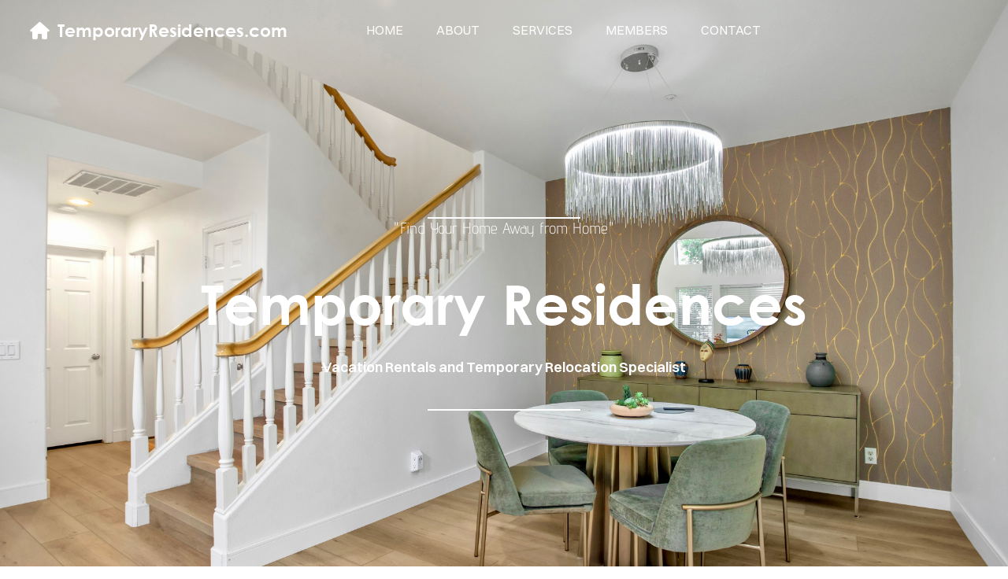

--- FILE ---
content_type: text/html; charset=utf-8
request_url: https://www.temporary-relocation.com/
body_size: 6385
content:
<!DOCTYPE html><html xmlns:og="http://ogp.me/ns#" lang="en">
<head>
<link rel="preload" as="style" href="//www.temporary-relocation.com/calendar/1765524717584event-calendar.min.css"><link href="//www.temporary-relocation.com/calendar/1765524717584event-calendar.min.css" media="all" rel="stylesheet" type="text/css"><link rel="preload" as="style" href="//www.temporary-relocation.com/c/1765524718248all-common.min.css"><link href="//www.temporary-relocation.com/c/1765524718248all-common.min.css" media="all" rel="stylesheet" type="text/css"><link rel="preload" as="style" href="//www.temporary-relocation.com/c/1765524718248common_new.css"><link href="//www.temporary-relocation.com/c/1765524718248common_new.css" media="all" rel="stylesheet" type="text/css"><link rel="preload" as="style" href="//www.temporary-relocation.com/c/lightbox/lightbox.css"><link href="//www.temporary-relocation.com/c/lightbox/lightbox.css" media="all" rel="stylesheet" type="text/css"><link rel="preload" as="style" href="//www.temporary-relocation.com/template/14/1763689927877template.css"><link href="//www.temporary-relocation.com/template/14/1763689927877template.css" media="all" rel="stylesheet" type="text/css"><link rel="preload" as="style" href="//www.temporary-relocation.com/template/14/1763689927877blog.css"><link href="//www.temporary-relocation.com/template/14/1763689927877blog.css" media="all" rel="stylesheet" type="text/css"><link rel="preload" as="style" href="//www.temporary-relocation.com/template/14/1763689927877responsive.css"><link href="//www.temporary-relocation.com/template/14/1763689927877responsive.css" media="all" rel="stylesheet" type="text/css"><link rel="preload" as="style" href="//www.temporary-relocation.com/template-nav/14/1757925956608nav-architecture.css"><link href="//www.temporary-relocation.com/template-nav/14/1757925956608nav-architecture.css" media="all" rel="stylesheet" type="text/css"><script type="text/javascript" src="//www.temporary-relocation.com/scripts/jquery-1.12.1.min.js"></script><script type="text/javascript" src="//www.temporary-relocation.com/scripts/1765524718296all-site-script.min.js" async="async"></script><script type="text/javascript" src="//www.temporary-relocation.com/c/1765524718248all-common.min.js" async="async"></script><link rel="preload" as="style" href="//www.temporary-relocation.com/switzer/css/switzer.css"><link href="//www.temporary-relocation.com/switzer/css/switzer.css" media="all" rel="stylesheet" type="text/css"><script type="text/javascript" src="//www.temporary-relocation.com/c/1765524718248lazysizes.min.js" async="async"></script><link rel="preload" as="style" href="//www.temporary-relocation.com/edit/fontawesome6.5/css/fontawesome.min.css"><link href="//www.temporary-relocation.com/edit/fontawesome6.5/css/fontawesome.min.css" media="all" rel="stylesheet" type="text/css"><link rel="preload" as="style" href="//www.temporary-relocation.com/edit/fontawesome6.5/css/brands.min.css"><link href="//www.temporary-relocation.com/edit/fontawesome6.5/css/brands.min.css" media="all" rel="stylesheet" type="text/css"><link rel="preload" as="style" href="//www.temporary-relocation.com/edit/fontawesome6/css/fontawesome.min.css"><link href="//www.temporary-relocation.com/edit/fontawesome6/css/fontawesome.min.css" media="all" rel="stylesheet" type="text/css"><link rel="preload" as="style" href="//www.temporary-relocation.com/edit/fontawesome6/css/solid.min.css"><link href="//www.temporary-relocation.com/edit/fontawesome6/css/solid.min.css" media="all" rel="stylesheet" type="text/css"><link rel="preload" as="style" href="//www.temporary-relocation.com/edit/fontawesome6/css/brands.min.css"><link href="//www.temporary-relocation.com/edit/fontawesome6/css/brands.min.css" media="all" rel="stylesheet" type="text/css"><link rel="preload" as="style" href="//www.temporary-relocation.com/edit/fontawesome6/css/light.min.css"><link href="//www.temporary-relocation.com/edit/fontawesome6/css/light.min.css" media="all" rel="stylesheet" type="text/css"><link rel="preload" as="style" href="//www.temporary-relocation.com/edit/fontawesome6/css/regular.min.css"><link href="//www.temporary-relocation.com/edit/fontawesome6/css/regular.min.css" media="all" rel="stylesheet" type="text/css"><link rel="preload" as="style" href="//www.temporary-relocation.com/edit/fontawesome/css/font-awesome.min.css"><link href="//www.temporary-relocation.com/edit/fontawesome/css/font-awesome.min.css" media="all" rel="stylesheet" type="text/css"><script type="text/javascript" src="//www.temporary-relocation.com/calendar/1765524717584event-calendar.min.js" async="async"></script><script type="text/javascript" src="//www.temporary-relocation.com/calendar/1765524717584dayjs.min.js" async="async"></script><script type="text/javascript" src="//www.temporary-relocation.com/calendar/1765524717584utc.js" async="async"></script><script type="text/javascript" src="//www.temporary-relocation.com/calendar/1765524717584timezone.js" async="async"></script><script type="text/javascript" src="//www.temporary-relocation.com/calendar/1765524717584isBetween.js" async="async"></script><script type="text/javascript" src="//www.temporary-relocation.com/calendar/1765524717584weeklySchedule.js" async="async"></script><link rel="preload" as="style" href="//www.temporary-relocation.com/calendar/1765524717584weeklySchedule.css"><link href="//www.temporary-relocation.com/calendar/1765524717584weeklySchedule.css" media="all" rel="stylesheet" type="text/css"><meta name="viewport" content="width=device-width"><script async src="https://pagead2.googlesyndication.com/pagead/js/adsbygoogle.js?client=ca-pub-5568362619268964"
     crossorigin="anonymous"></script><link rel="preload" as="style" href="//www.temporary-relocation.com/dyna-builder/custom-edit.css?page_id=1&jBkFv4J=DHxKJMrxZ4T0hcn6"><link id="dyna-sitebuild-custom-css" href="//www.temporary-relocation.com/dyna-builder/custom-edit.css?page_id=1&#38;jBkFv4J=DHxKJMrxZ4T0hcn6" rel="stylesheet" type="text/css"><title>TemporaryResidences.com</title><meta http-equiv="Content-Type" content="text/html; charset=utf-8">
<meta name="description" content="Find your home away from home at TemporaryResidences.com"></head>
<body><div class="dyna-sitebuild-site-loader" id="dyna-sitebuild-site-loader" style="display:none"></div><div class="dyna-sitebuild-site-wrap" id="dyna-sitebuild-site-wrap"><div id="dyna-sitebuild-site-wrap2"><div id="dyna-sitebuild-site-wrap3"><nav><div class="dyna-sitebuild-site-top-background-container nav-style-architecture cover-background" id="dyna-sitebuild-site-top-background-container"><div class="dyna-sitebuild-site-top-background cover-background header-layout02" id="dyna-sitebuild-site-top-background"><div class="dyna-sitebuild-site-top-nav-background" id="dyna-sitebuild-site-top-nav-background"><div class="dyna-sitebuild-site-top-nav-wrap" id="dyna-sitebuild-site-top-nav-wrap"><div class="dyna-sitebuild-site-top-nav-wrap2" id="dyna-sitebuild-site-top-nav-wrap2"><div id="dyna-sitebuild-site-head-wrap"><div id="dyna-sitebuild-site-head"><div id="dyna-sitebuild-site-head-icon"><i class="fa-solid fa-house"></i></div><div id="dyna-sitebuild-site-head-edit"><a href="/">TemporaryResidences.com</a></div></div></div><div id="dyna-sitebuild-site-navi"><ul id="dyna-sitebuild-site-navi-list"><li><a href="/" class="active" id="page_name_navi1">home</a></li><li><a href="/about.html" id="page_name_navi3">about</a></li><li><a href="/services.html" id="page_name_navi2">services</a></li><li><a href="/members.html" id="page_name_navi5">members</a></li><li><a href="/contact.html" id="page_name_navi6">contact</a></li></ul></div></div></div><div class="dyna-sitebuild-site-navi-btn" id="dyna-sitebuild-site-navi-btn"><i class="fa fa-navicon"></i></div></div><div class="dyna-sitebuild-site-top-background-color" id="dyna-sitebuild-site-top-background-color"><div id="dyna-sitebuild-site-top-rest-background-wrap"><script type="text/javascript" src="/scripts/youtube_iframe_api.min.js"></script><script type="text/javascript" src="/scripts/vimeo_player.js"></script><div class="dyna-sitebuild-site-top-rest-cover dyna-sitebuild-site-top-header-layout02" id="dyna-sitebuild-site-top-rest-background" data-bg-options="{&#34;active&#34;:&#34;0&#34;,&#34;image&#34;:{&#34;imageId&#34;:&#34;93&#34;,&#34;imagePath&#34;:&#34;/dyna-builder/user_images/dining%20room%202.jpg?img_id=93&#38;sbid=201502&#34;,&#34;displayThumbnail&#34;:false},&#34;carousel&#34;:{&#34;carouselItem&#34;:{&#34;itemId&#34;:&#34;&#34;,&#34;topRest&#34;:{&#34;linked_btn&#34;:&#34;#&#34;,&#34;caption&#34;:&#34;WELCOME TO COMPASS&#34;,&#34;sub_caption&#34;:&#34;A RESPONSIVE TEMPLATE DESIGNED BY DYNADOT&#34;,&#34;btn_text&#34;:&#34;GET STARTED&#34;},&#34;imagePath&#34;:&#34;&#34;},&#34;option&#34;:&#34;&#34;},&#34;video&#34;:{&#34;imagePath&#34;:&#34;&#34;,&#34;originalUrl&#34;:&#34;&#34;,&#34;type&#34;:&#34;&#34;,&#34;content&#34;:&#34;&#34;}}" data-bg-free="false" data-bg-button-style="0"><div id="dyna-sitebuild-site-top-rest"><div id="dyna-sitebuild-site-top-rest-wrap"><div id="dyna-sitebuild-site-top-rest-top-bar"></div><div id="dyna-sitebuild-site-top-most-rest-head">"Find Your Home Away from Home"</div><div id="dyna-sitebuild-site-top-rest-head">Temporary Residences</div><div id="dyna-sitebuild-site-top-rest-sub-top">FIND YOUR HOME AWAY FROM HOME</div><div id="dyna-sitebuild-site-top-rest-sub">Vacation Rentals and Temporary Relocation Specialist</div><div id="dyna-sitebuild-site-top-rest-bottom-bar"></div><div id="dyna-sitebuild-site-top-rest-button-wrap"><a href="#" id="dyna-sitebuild-site-top-rest-button"><div class="solid" id="dyna-sitebuild-site-top-rest-button-text">Find Out More</div></a></div></div></div></div></div></div><div id="dyna-sitebuild-site-top-border"></div></div></div><div class="nav-style-architecture" id="dyna-sitebuild-site-navi2"><ul id="dyna-sitebuild-site-navi-list"><li><a href="/" class="active" id="page_name_navi1">home</a></li><li><a href="/about.html" id="page_name_navi3">about</a></li><li><a href="/services.html" id="page_name_navi2">services</a></li><li><a href="/members.html" id="page_name_navi5">members</a></li><li><a href="/contact.html" id="page_name_navi6">contact</a></li></ul><a href="#" id="dyna-sitebuild-site-navi-close"><i class="fa-solid fa-xmark-large"></i></a></div></nav><main>
 <div class="dyna-sitebuild-section dyna-sitebuild-draggable" id="section_yui_3_14_1_1_1647574814684_1862" style="background-color: rgb(249, 249, 250); background-image: none;">
  <div class="dyna-sitebuild-content">
   <div class="dyna-sitebuild-editable section-editable">
    <div class="dyna-sitebuild-draggable dyna-sitebuild-block-container"> 
     <div class="dyna-sitebuild-col dyna-sitebuild-col-12" style=""> 
      <div class="dyna-sitebuild-draggable dyna-sitebuild-block dyna-sitebuild-block-spacer last-block" style="resize: none;"> 
       <div class="dyna-sitebuild-block-content" id="yui_3_14_1_1_1648025146130_3492" style="padding-bottom: 27px;"></div> 
      </div> 
     </div> 
    </div> 
    <div class="dyna-sitebuild-draggable dyna-sitebuild-block-container"> 
     <div class="dyna-sitebuild-col dyna-sitebuild-col-7" style=""> 
      <div class="dyna-sitebuild-draggable dyna-sitebuild-block dyna-sitebuild-block-edit" style=""> 
       <div class="dyna-sitebuild-block-content" id="yui_3_14_1_1_1648025146130_3498"> 
        <h2 style="text-align:left;"><span style="color:hsl(30, 75%, 60%);">FIND YOUR HOME AWAY FROM HOME</span></h2> 
        <p style="text-align: left;"><span style="font-family:Dosis;font-size:16px;">Welcome to TemporaryResidences.com – the premier platform for short-term rentals around the world!</span></p> 
        <p style=""><span style="font-family:Dosis;font-size:16px;"><br></span></p> 
        <p style="text-align: left;"><span style="font-family:Dosis;font-size:16px;">At TemporaryResidences.com our mission is to help short-term rental owners and clients connect in a way that is convenient, reliable, and rewarding.&nbsp;</span></p> 
        <p style="text-align: left;">&nbsp;</p> 
        <p style="text-align: left;"><span style="font-family:Dosis;font-size:16px;">We believe that TemporaryResidences.com offers a unique and valuable experience for both hosts and guests, and we're committed to making that experience as seamless and enjoyable as possible.</span></p> 
        <p style=""><br></p> 
       </div> 
      </div> 
      <div class="dyna-sitebuild-draggable dyna-sitebuild-block dyna-sitebuild-block-gallery" data-html="<div class=&quot;dyna-sitebuild-gallery-items&quot;><div class=&quot;dyna-sitebuild-gallery-item dyna-sitebuild-gallery-image&quot;><img src=&quot;/dyna-builder/user_images/El1HPK5otV_z9xGcJTaIs.jpg?img_id=188&amp;sbid=201502&quot; loading=&quot;lazy&quot; alt=&quot;&quot;   data-showTitle=&quot;false&quot; data-ratio=&quot;0.67&quot;></div><div class=&quot;dyna-sitebuild-gallery-item dyna-sitebuild-gallery-image&quot;><img src=&quot;/dyna-builder/user_images/E-i80ScD1N5RUlk5oYpCl.jpg?img_id=196&amp;sbid=201502&quot; loading=&quot;lazy&quot; alt=&quot;&quot;   data-showTitle=&quot;false&quot; data-ratio=&quot;0.67&quot;></div><div class=&quot;dyna-sitebuild-gallery-item dyna-sitebuild-gallery-image&quot;><img src=&quot;/dyna-builder/user_images/Uz--Q7hrysHeGK5VgjxzY.jpg?img_id=194&amp;sbid=201502&quot; loading=&quot;lazy&quot; alt=&quot;&quot;   data-showTitle=&quot;false&quot; data-ratio=&quot;0.67&quot;></div></div>" data-type="2" data-options="{&quot;$Padding&quot;:15,&quot;$ImagePerRow&quot;:3,&quot;$AspectRatio&quot;:&quot;2&quot;,&quot;$ArrowNavigatorOptions&quot;:{&quot;$ChanceToShow&quot;:0,&quot;$Steps&quot;:1,&quot;$AutoCenter&quot;:2},&quot;$AutoPlay&quot;:false,&quot;$ThumbnailNavigatorOptions&quot;:{&quot;$ChanceToShow&quot;:0,&quot;$SpacingX&quot;:0},&quot;$Lightbox&quot;:true,&quot;$PauseOnHover&quot;:3,&quot;$MinDragOffsetToSlide&quot;:20}" data-ratio="0.67" data-min-ratio="0.67" style="" data-original="0"> 
       <div class="dyna-sitebuild-block-content"></div> 
      </div> 
     </div> 
     <div class="dyna-sitebuild-col dyna-sitebuild-col-5"> 
      <div class="dyna-sitebuild-draggable dyna-sitebuild-block dyna-sitebuild-block-media dyna-sitebuild-block-img"> 
       <div class="dyna-sitebuild-block-content    " style="border-radius: 0%" data-radius="0"> 
        <noscript> 
         <img class="dyna-sitebuild-block-img-content noscript-img" src="https://d24naddg1rhy2p.cloudfront.net/201502/23/0/img_7864.jpg" alt=""> 
        </noscript> 
        <img alt="" class="dyna-sitebuild-block-img-content lazyload dyna-crop-img" style="" data-target="" data-link="" data-original="https://d24naddg1rhy2p.cloudfront.net/201502/23/0/img_7864.jpg" data-aspectradio="NaN/NaN" data-src="https://d24naddg1rhy2p.cloudfront.net/201502/23/0/img_7864.jpg" data-sizes="auto" data-srcset="https://d24naddg1rhy2p.cloudfront.net/201502/23/500/img_7864.jpg 500w,https://d24naddg1rhy2p.cloudfront.net/201502/23/750/img_7864.jpg 750w,https://d24naddg1rhy2p.cloudfront.net/201502/23/1000/img_7864.jpg 1000w,https://d24naddg1rhy2p.cloudfront.net/201502/23/1500/img_7864.jpg 1500w,https://d24naddg1rhy2p.cloudfront.net/201502/23/2500/img_7864.jpg 2500w"> 
       </div> 
      </div> 
     </div> 
    </div> 
    <div class="dyna-sitebuild-draggable dyna-sitebuild-block-container"> 
     <div class="dyna-sitebuild-col dyna-sitebuild-col-12" style=""> 
      <div class="dyna-sitebuild-draggable dyna-sitebuild-block dyna-sitebuild-block-spacer last-block" style="resize: none;"> 
       <div class="dyna-sitebuild-block-content" id="yui_3_14_1_1_1648025146130_3518" style="padding-bottom: 0px;"></div> 
      </div> 
     </div> 
    </div>
   </div>
  </div>
 </div>
 <div class="dyna-sitebuild-content-background dyna-sitebuild-section" id="dyna-sitebuild-content-background" style="">
  <div class="dyna-sitebuild-content" id="dyna-sitebuild-content">
   <div class="dyna-sitebuild-editable" id="dyna-sitebuild-editable">
    <div class="dyna-sitebuild-draggable dyna-sitebuild-block-container"> 
     <div class="dyna-sitebuild-col dyna-sitebuild-col-12"> 
      <div class="dyna-sitebuild-draggable dyna-sitebuild-block dyna-sitebuild-block-media dyna-sitebuild-block-img last-block"> 
       <div class="dyna-sitebuild-block-content    " style="border-radius: 0%" data-radius="0"> 
        <noscript> 
         <img class="dyna-sitebuild-block-img-content noscript-img" src="https://d24naddg1rhy2p.cloudfront.net/201502/69/0/dk2Uf_796O7d5njSlw7zc.jpg" alt=""> 
        </noscript> 
        <img alt="" class="dyna-sitebuild-block-img-content lazyload dyna-crop-img" style="" data-target="" data-link="" data-original="https://d24naddg1rhy2p.cloudfront.net/201502/69/0/dk2Uf_796O7d5njSlw7zc.jpg" data-aspectradio="1280/853" data-src="https://d24naddg1rhy2p.cloudfront.net/201502/69/0/dk2Uf_796O7d5njSlw7zc.jpg" data-sizes="auto" data-srcset="https://d24naddg1rhy2p.cloudfront.net/201502/69/500/dk2Uf_796O7d5njSlw7zc.jpg 500w,https://d24naddg1rhy2p.cloudfront.net/201502/69/750/dk2Uf_796O7d5njSlw7zc.jpg 750w,https://d24naddg1rhy2p.cloudfront.net/201502/69/1000/dk2Uf_796O7d5njSlw7zc.jpg 1000w,https://d24naddg1rhy2p.cloudfront.net/201502/69/0/dk2Uf_796O7d5njSlw7zc.jpg 1500w,https://d24naddg1rhy2p.cloudfront.net/201502/69/0/dk2Uf_796O7d5njSlw7zc.jpg 2500w"> 
       </div> 
      </div> 
     </div> 
    </div> 
    <div class="dyna-sitebuild-draggable dyna-sitebuild-block-container"> 
     <div class="dyna-sitebuild-col dyna-sitebuild-col-12"> 
      <div class="dyna-sitebuild-block-spacer dyna-sitebuild-block dyna-sitebuild-draggable last-block"> 
       <div style="paddingBottom: 0px;" class="dyna-sitebuild-block-content" id="dyna-sitebuild-block-_-M86r87f8ffWryUa0IIS"></div> 
      </div> 
     </div> 
    </div> 
    <div class="dyna-sitebuild-draggable dyna-sitebuild-block-container"> 
     <div class="dyna-sitebuild-col dyna-sitebuild-col-4"> 
      <div class="dyna-sitebuild-draggable dyna-sitebuild-block dyna-sitebuild-block-edit"> 
       <div class="dyna-sitebuild-block-content"> 
        <h2 style="text-align:left;"><span style="color:hsl(210, 75%, 60%);font-size:24px;">Attention Rental Owners and Potential Clients:</span></h2> 
       </div> 
      </div> 
      <div class="dyna-sitebuild-draggable dyna-sitebuild-block dyna-sitebuild-block-media dyna-sitebuild-block-img"> 
       <div class="dyna-sitebuild-block-content    " style="border-radius: 0%" data-radius="0"> 
        <noscript> 
         <img class="dyna-sitebuild-block-img-content noscript-img" src="https://d24naddg1rhy2p.cloudfront.net/201502/122/0/vbZ6K7QsGCkANIlwVLSK_.jpg" alt=""> 
        </noscript> 
        <img alt="" class="dyna-sitebuild-block-img-content lazyload dyna-crop-img" style="" data-target="" data-link="" data-original="https://d24naddg1rhy2p.cloudfront.net/201502/122/0/vbZ6K7QsGCkANIlwVLSK_.jpg" data-aspectradio="1280/853" data-src="https://d24naddg1rhy2p.cloudfront.net/201502/122/0/vbZ6K7QsGCkANIlwVLSK_.jpg" data-sizes="auto" data-srcset="https://d24naddg1rhy2p.cloudfront.net/201502/122/500/vbZ6K7QsGCkANIlwVLSK_.jpg 500w,https://d24naddg1rhy2p.cloudfront.net/201502/122/750/vbZ6K7QsGCkANIlwVLSK_.jpg 750w,https://d24naddg1rhy2p.cloudfront.net/201502/122/1000/vbZ6K7QsGCkANIlwVLSK_.jpg 1000w,https://d24naddg1rhy2p.cloudfront.net/201502/122/0/vbZ6K7QsGCkANIlwVLSK_.jpg 1500w,https://d24naddg1rhy2p.cloudfront.net/201502/122/0/vbZ6K7QsGCkANIlwVLSK_.jpg 2500w"> 
       </div> 
      </div> 
      <div class="dyna-sitebuild-block-edit dyna-sitebuild-block dyna-sitebuild-draggable last-block"> 
       <div class="dyna-sitebuild-block-content" id="dyna-sitebuild-block-aBfNa3DlgcHHvbkcYD7a5"></div> 
      </div> 
     </div> 
     <div class="dyna-sitebuild-col dyna-sitebuild-col-4"> 
      <div class="dyna-sitebuild-draggable dyna-sitebuild-block dyna-sitebuild-block-edit"> 
       <div class="dyna-sitebuild-block-content"> 
        <p style="text-align: left;"><span style="font-family:Dosis;font-size:16px;">For <strong>Rental Owners,</strong> our platform offers a powerful set of tools and resources that can help you maximize your bookings, market your property effectively, and manage your guests' needs from start to finish. We can provide a dedicated website for your property that makes it easy to showcase your property, set your prices, and connect with guests from around the world directly.</span></p> 
       </div> 
      </div> 
     </div> 
     <div class="dyna-sitebuild-col dyna-sitebuild-col-4"> 
      <div class="dyna-sitebuild-draggable dyna-sitebuild-block dyna-sitebuild-block-edit"> 
       <div class="dyna-sitebuild-block-content"> 
        <p style="text-align: left;"><span style="font-family:Dosis;font-size:16px;">For <strong>Potential Clients</strong>, TemporaryResidences.com offers a global network of short-term rental properties that range from spare rooms to luxury villas. Our platform is designed to help you find the perfect property for your needs, with detailed descriptions, accurate photos, and user reviews that give you the information you need to make an informed decision.</span></p> 
       </div> 
      </div> 
     </div> 
    </div> 
    <div class="dyna-sitebuild-draggable dyna-sitebuild-block-container"> 
     <div class="dyna-sitebuild-col dyna-sitebuild-col-12"> 
      <div class="dyna-sitebuild-block-spacer dyna-sitebuild-block dyna-sitebuild-draggable last-block"> 
       <div style="paddingBottom: 0px;" class="dyna-sitebuild-block-content" id="dyna-sitebuild-block-p-eWsb0O-WLtFxuz1Ljlk"></div> 
      </div> 
     </div> 
    </div> 
    <div class="dyna-sitebuild-draggable dyna-sitebuild-block-container"> 
     <div class="dyna-sitebuild-col dyna-sitebuild-col-12"> 
      <div class="dyna-sitebuild-block-card dyna-sitebuild-block dyna-sitebuild-draggable last-block" data-settings="{&quot;imgSrc&quot;:&quot;https://d24naddg1rhy2p.cloudfront.net/201502/206/0/img_1243.jpg&quot;,&quot;imageRatio&quot;:&quot;-1&quot;,&quot;isShowImage&quot;:true,&quot;layout&quot;:&quot;column-top-rectangle&quot;,&quot;design&quot;:{&quot;cardBackground&quot;:&quot;rgba(255, 255, 255, 1)&quot;,&quot;shadowColor&quot;:&quot;rgba(102, 102, 102, 1)&quot;,&quot;shadowX&quot;:5,&quot;shadowY&quot;:5,&quot;shadowBlur&quot;:10,&quot;shadowSpread&quot;:0,&quot;borderRadius&quot;:5},&quot;isShowSocial&quot;:false,&quot;isShowTitle&quot;:false,&quot;isShowButton&quot;:false}" style="background: rgba(255, 255, 255, 1);box-shadow: rgba(102, 102, 102, 1) 5px 5px 10px 0px;border-radius: 5px;"> 
       <div class="dyna-sitebuild-block-content dyna-sitebuild-block-card-content dyna-card-layout-column-top-rectangle" id="dyna-sitebuild-block-vdBAVP31G62dVpAeEQP0z"> 
        <div class="dyna-sitebuild-block-card-edit-and-social-top card-title-hidden "> 
         <div class="dyna-sitebuild-block-card-edit-top dyna-sitebuild-block-edit2 dyna-sitebuild-block-edit"> 
          <div class="dyna-sitebuild-block-content"> 
           <h1 style="text-align:center">Hostings</h1> 
          </div> 
         </div> 
        </div> 
        <div class="dyna-sitebuild-block-card-image  blog-aspect-r-1"> 
         <img class="dyna-sitebuild-block-card-image-content" src="https://d24naddg1rhy2p.cloudfront.net/201502/206/0/img_1243.jpg"> 
        </div> 
        <div class="dyna-sitebuild-block-card-edit-and-social"> 
         <div class="dyna-sitebuild-block-card-edit dyna-sitebuild-block-edit"> 
          <div class="dyna-sitebuild-block-content"> 
           <h1 style="text-align:center;"><a href="https://www.temporaryhousingllc.com/" target="_blank">Rancho Via Verde</a></h1> 
           <p style="margin-left:0px;text-align:center;"><span style="font-size:16px;">Welcome to your temporary housing sanctuary with breathtaking views and dramatic nightly sunsets! Nestled in a prime location between Los Angeles, Orange, and San Bernardino Counties, this property offers unparalleled convenience and access to all that Southern California has to offer.</span></p> 
           <p style="margin-left:0px;text-align:center;">&nbsp;</p> 
           <p style="margin-left:0px;text-align:center;"><span style="font-size:16px;">Imagine winding down each evening with a front-row seat to a stunning sunset painting the sky in a myriad of colors, casting a warm glow over the surrounding landscape. The panoramic views from your temporary housing provide a sense of tranquility and awe-inspiring beauty, creating the perfect backdrop for relaxation and unwinding after a long day.</span></p> 
           <p style="margin-left:0px;text-align:center;">&nbsp;</p> 
           <p style="margin-left:0px;text-align:center;"><span style="font-size:16px;">Strategically positioned near major freeway access points, you'll have the freedom to explore the diverse attractions and destinations of the region with ease. Whether you're looking to soak up the vibrant culture of Los Angeles, enjoy the sunny beaches of Orange County, or explore the natural beauty of San Bernardino County, this central location makes it all within reach.</span></p> 
           <p style="margin-left:0px;text-align:center;">&nbsp;</p> 
           <p style="margin-left:0px;text-align:center;"><span style="font-size:16px;">After a day of adventure and exploration, return to your temporary housing oasis to savor the peace and serenity of your surroundings. The spacious and well-appointed interior offers a comfortable retreat, where you can unwind, recharge, and appreciate the beauty of your surroundings.</span></p> 
           <p style="margin-left:0px;text-align:center;">&nbsp;</p> 
           <p style="margin-left:0px;text-align:center;"><span style="font-size:16px;">Embrace the convenience, beauty, and serenity of Southern California living in this perfectly situated temporary housing with amazing views and nightly sunsets. Experience the best of all worlds as you explore the vibrant cities, picturesque beaches, and stunning landscapes that define this diverse and dynamic region. Your ideal temporary housing experience awaits!</span></p> 
           <p style="margin-left:0px;text-align:center;">&nbsp;</p> 
           <p style="text-align:center;"><br></p> 
           <h2 style="text-align:center;"><a href="https://www.temporaryhousingllc.com" target="_blank">See photos of this property</a></h2> 
          </div> 
         </div> 
         <div class="dyna-sitebuild-block-button dyna-sitebuild-block-card-button card-button-hidden"> <a class="dyna-sitebuild-block-button-wrap" target=""><button class="dyna-sitebuild-block-button-content solid small">undefined</button></a> 
         </div> 
         <div class="dyna-sitebuild-block-card-social dyna-sitebuild-block-social card-social-hidden" id="dyna-sitebuild-block-uZE2C2CcgxUfN5DldZINa"> 
          <div class="dyna-sitebuild-block-content"> 
           <div class="social-wrap center small square blank" data-size="small" data-style="square" data-position="center" data-target="blank" data-background="#ffffff" data-color="#3497e9" data-border-color="rgba(102, 102, 102, 1)" data-links="[{&quot;type&quot;:&quot;Facebook&quot;,&quot;link&quot;:&quot;http://&quot;,&quot;displayIcon&quot;:true},{&quot;type&quot;:&quot;Twitter&quot;,&quot;link&quot;:&quot;http://&quot;,&quot;displayIcon&quot;:true},{&quot;type&quot;:&quot;LinkedIn&quot;,&quot;link&quot;:&quot;http://&quot;,&quot;displayIcon&quot;:true},{&quot;type&quot;:&quot;Instagram&quot;,&quot;link&quot;:&quot;http://&quot;,&quot;displayIcon&quot;:true}]"> 
            <div class="social-element social-facebook"> 
             <div class="social-element-wrap" style="background:#ffffff;border-color: rgba(102, 102, 102, 1);"> 
              <div> <a target="_blank" href="http://"><i class="fa fa-facebook" style="color:#3497e9" aria-hidden="true"></i></a> 
              </div> 
             </div> 
            </div> 
            <div class="social-element social-twitter"> 
             <div class="social-element-wrap" style="background:#ffffff;border-color: rgba(102, 102, 102, 1);"> 
              <div> <a target="_blank" href="http://"><i class="fa-brands fa-x-twitter" style="color:#3497e9" aria-hidden="true"></i></a> 
              </div> 
             </div> 
            </div> 
            <div class="social-element social-linkedin"> 
             <div class="social-element-wrap" style="background:#ffffff;border-color: rgba(102, 102, 102, 1);"> 
              <div> <a target="_blank" href="http://"><i class="fa fa-linkedin" style="color:#3497e9" aria-hidden="true"></i></a> 
              </div> 
             </div> 
            </div> 
            <div class="social-element social-instagram"> 
             <div class="social-element-wrap" style="background:#ffffff;border-color: rgba(102, 102, 102, 1);"> 
              <div> <a target="_blank" href="http://"><i class="fa fa-instagram" style="color:#3497e9" aria-hidden="true"></i></a> 
              </div> 
             </div> 
            </div> 
           </div> 
          </div> 
         </div> 
        </div> 
       </div> 
      </div> 
     </div> 
    </div> 
    <div class="dyna-sitebuild-draggable dyna-sitebuild-block-container"> 
     <div class="dyna-sitebuild-col dyna-sitebuild-col-12"> 
      <div class="dyna-sitebuild-block-spacer dyna-sitebuild-block dyna-sitebuild-draggable last-block"> 
       <div style="paddingBottom: 0px;" class="dyna-sitebuild-block-content" id="dyna-sitebuild-block-iqADMgcN3RXA6qojIGn_h"></div> 
      </div> 
     </div> 
    </div> 
    <div class="dyna-sitebuild-draggable dyna-sitebuild-block-container"> 
     <div class="dyna-sitebuild-col dyna-sitebuild-col-12"> 
      <div class="dyna-sitebuild-block-edit dyna-sitebuild-block dyna-sitebuild-draggable last-block"> 
       <div class="dyna-sitebuild-block-content" id="dyna-sitebuild-block-PSzP-QQFv8cu8N9r-6cR4"> 
        <p style="text-align: left;"><span style="color:hsl(210, 75%, 60%);font-family:'Advent Pro';font-size:24px;"><strong>Submit Your Inquiry Here:</strong></span></p> 
       </div> 
      </div> 
     </div> 
    </div> 
    <div class="dyna-sitebuild-draggable dyna-sitebuild-block-container"> 
     <div class="dyna-sitebuild-col dyna-sitebuild-col-8"> 
      <div class="dyna-sitebuild-block-contact dyna-sitebuild-block-contact2 dyna-sitebuild-block dyna-sitebuild-draggable"> 
       <div class="dyna-sitebuild-block-content" id="dyna-sitebuild-block-8g6rJ5ggxdbHFYvCvEqpv"> 
        <form class="dyna-sitebuild-contact-form" method="post"> 
         <div class="dyna-sitebuild-contact-form-fields"> 
          <div class="SingleLine"> 
           <input type="text" name="e5332ab5-453b-4150-bda7-2e772d0da142" size="16" maxlength="255" placeholder="Name" class="RectangleLine" required> 
          </div> 
          <div class="SingleLine"> 
           <input type="email" name="ee6c0f1b-5d9a-4b4d-b4df-373a713468a2" size="16" maxlength="255" placeholder="Email" class="RectangleLine" required> 
          </div> 
          <div class="SingleLine"> <textarea name="824d2111-9d25-4c4a-b2a3-f54e28fdbee7" placeholder="Message" class="RectangleLine" required></textarea> 
          </div> 
         </div> 
         <div class="dyna-sitebuild-contact-form-layout-button"> 
          <div class="dyna-sitebuild-message-button Small Solid Pill Center">
            Send Message 
          </div> 
         </div> 
         <input type="hidden" name="send_message" value="1"> 
         <input type="hidden" class="dyna-sitebuild-contact-form-version" name="form_version" value="3"> 
        </form> 
       </div> 
      </div> 
      <div class="dyna-sitebuild-block-spacer dyna-sitebuild-block dyna-sitebuild-draggable last-block"> 
       <div style="paddingBottom: 0px;" class="dyna-sitebuild-block-content" id="dyna-sitebuild-block-eAQLul-CQgYlMTmodxl5o"></div> 
      </div> 
     </div> 
     <div class="dyna-sitebuild-col dyna-sitebuild-col-4"> 
      <div class="dyna-sitebuild-draggable dyna-sitebuild-block dyna-sitebuild-block-media dyna-sitebuild-block-img dyna-sitebuild-block-img-new-window"> 
       <div class="dyna-sitebuild-block-content    " style="border-radius: 0%" data-radius="0"> <a href="https://www.temporaryhousingllc.com" target="_blank"> 
         <noscript> 
          <img class="dyna-sitebuild-block-img-content noscript-img" src="https://d24naddg1rhy2p.cloudfront.net/201502/208/0/od-3.jpg" alt=""> 
         </noscript><img alt="" class="dyna-sitebuild-block-img-content lazyload dyna-crop-img" style="" data-target="_blank" data-link="https://www.temporaryhousingllc.com" data-original="https://d24naddg1rhy2p.cloudfront.net/201502/208/0/od-3.jpg" data-aspectradio="4/3" data-src="https://d24naddg1rhy2p.cloudfront.net/201502/208/0/od-3.jpg" data-sizes="auto" data-srcset="https://d24naddg1rhy2p.cloudfront.net/201502/208/500/od-3.jpg 500w,https://d24naddg1rhy2p.cloudfront.net/201502/208/750/od-3.jpg 750w,https://d24naddg1rhy2p.cloudfront.net/201502/208/1000/od-3.jpg 1000w,https://d24naddg1rhy2p.cloudfront.net/201502/208/1500/od-3.jpg 1500w,https://d24naddg1rhy2p.cloudfront.net/201502/208/2500/od-3.jpg 2500w"></a> 
       </div> 
      </div> 
      <div class="dyna-sitebuild-block-edit dyna-sitebuild-block dyna-sitebuild-draggable last-block"> 
       <div class="dyna-sitebuild-block-content" id="dyna-sitebuild-block-XcP8we4KESk0VCWVr8jJP"> 
        <p style="text-align: left;"><span style="color:hsl(0, 0%, 0%);font-family:'Advent Pro';font-size:24px;"><strong>TEMPORARY HOUSING near LOS ANGELES</strong></span><span style="font-family:'Advent Pro';font-size:18px;"><strong>:</strong> If you need temporary housing about 30 minutes away from Downtown Los Angeles, Disneyland, and Stunning Southern California Beaches.. </span><a href="https://www.temporaryhousingllc.com" target="_blank"><span style="font-family:'Advent Pro';font-size:18px;"><strong>SEE THIS PROPERTY.</strong></span></a></p> 
        <p style=""><br></p> 
       </div> 
      </div> 
     </div> 
    </div> 
    <div class="dyna-sitebuild-draggable dyna-sitebuild-block-container"> 
     <div class="dyna-sitebuild-col dyna-sitebuild-col-12"> 
      <div class="dyna-sitebuild-block-edit dyna-sitebuild-block dyna-sitebuild-draggable last-block"> 
       <div class="dyna-sitebuild-block-content" id="dyna-sitebuild-block-oettZ_4kVHL9nC3aiNIkz"> 
        <h2>FIND YOUR HOME AWAY FROM HOME</h2> 
        <p style=""><span>Vacation Rentals and Temporary Relocation Specialist at TemporaryResidences.com</span></p> 
       </div> 
      </div> 
     </div> 
    </div>
   </div>
  </div>
 </div>
</main>
<footer>
 <div class="dyna-sitebuild-content-background dyna-sitebuild-footer-background dyna-sitebuild-section" id="dyna-sitebuild-footer-background" style="padding-top: 0;">
  <div id="dyna-sitebuild-footer-border"></div>
  <div class="dyna-sitebuild-footer-content" id="dyna-sitebuild-footer-content">
   <div class="dyna-sitebuild-editable footer">
    <div class="dyna-sitebuild-draggable dyna-sitebuild-block-container"> 
     <div class="dyna-sitebuild-col yui3-dd-drop dyna-sitebuild-col-12"> 
      <div class="dyna-sitebuild-draggable dyna-sitebuild-block dyna-sitebuild-block-edit last-block"> 
       <div class="dyna-sitebuild-block-content"> 
        <p style=""><span style="color:hsl(0,0%,100%);font-family:'Advent Pro';font-size:12px;">A Web Development Project of </span><a href="https://www.jmxtrade.com" target="_blank"><span style="color:hsl(0,0%,100%);font-family:'Advent Pro';font-size:12px;"><strong>JM XTRADE, INC.</strong></span></a></p> 
       </div> 
      </div> 
     </div> 
    </div>
   </div>
  </div>
 </div>
</footer></div></div></div>Vacation Rentals and Temporary Relocation Specialist at TemporaryResidences.com</body></html>


--- FILE ---
content_type: text/html; charset=utf-8
request_url: https://www.google.com/recaptcha/api2/aframe
body_size: 250
content:
<!DOCTYPE HTML><html><head><meta http-equiv="content-type" content="text/html; charset=UTF-8"></head><body><script nonce="rHQ2qpWSSUWXxBe6f32HPw">/** Anti-fraud and anti-abuse applications only. See google.com/recaptcha */ try{var clients={'sodar':'https://pagead2.googlesyndication.com/pagead/sodar?'};window.addEventListener("message",function(a){try{if(a.source===window.parent){var b=JSON.parse(a.data);var c=clients[b['id']];if(c){var d=document.createElement('img');d.src=c+b['params']+'&rc='+(localStorage.getItem("rc::a")?sessionStorage.getItem("rc::b"):"");window.document.body.appendChild(d);sessionStorage.setItem("rc::e",parseInt(sessionStorage.getItem("rc::e")||0)+1);localStorage.setItem("rc::h",'1765754618288');}}}catch(b){}});window.parent.postMessage("_grecaptcha_ready", "*");}catch(b){}</script></body></html>

--- FILE ---
content_type: text/css
request_url: https://www.temporary-relocation.com/calendar/1765524717584event-calendar.min.css
body_size: 2813
content:
.ec {
    color-scheme: light;
    --ec-h: 0;
    --ec-s: 0%;
    --ec-l-300: 91.00%;
    --ec-l-500: 83.50%;
    --ec-l-600: 78.40%;
    --ec-l-700: 71.40%;
    --ec-bg-fallback-color: #fff;
    --ec-hs: var(--ec-h), var(--ec-s);
    --ec-color-300: hsl(var(--ec-hs), var(--ec-l-300));
    --ec-color-500: hsl(var(--ec-hs), var(--ec-l-500));
    --ec-color-600: hsl(var(--ec-hs), var(--ec-l-600));
    --ec-color-700: hsl(var(--ec-hs), var(--ec-l-700));
    --ec-border-color: var(--ec-color-500);
    --ec-accent-color: var(--ec-color-600);
    --ec-button-bg-color: var(--ec-bg-color);
    --ec-button-border-color: var(--ec-color-600);
    --ec-button-text-color: var(--ec-text-color);
    --ec-button-active-bg-color: var(--ec-color-300);
    --ec-button-active-border-color: var(--ec-color-700);
    --ec-button-active-text-color: var(--ec-button-text-color);
    --ec-event-bg-color: #039be5;
    --ec-event-text-color: #fff;
    --ec-bg-event-color: var(--ec-color-500);
    --ec-bg-event-opacity: 0.3;
    --ec-list-day-bg-color: var(--ec-bg-color, var(--ec-bg-fallback-color));
    --ec-today-bg-color: rgba(255, 220, 40, .15);
    --ec-highlight-color: rgba(188, 232, 241, .3);
    --ec-popup-bg-color: var(--ec-bg-color, var(--ec-bg-fallback-color));
    --ec-now-indicator-color: #ea4335
}

.ec-dark .ec {
    color-scheme: dark;
    --ec-h: 215;
    --ec-s: 15%;
    --ec-l-300: 25.50%;
    --ec-l-500: 42.40%;
    --ec-l-600: 49.80%;
    --ec-l-700: 57.30%;
    --ec-bg-fallback-color: #22272e
}

@media(prefers-color-scheme:dark) {
    .ec-auto-dark .ec {
        color-scheme: dark;
        --ec-h: 215;
        --ec-s: 15%;
        --ec-l-300: 25.50%;
        --ec-l-500: 42.40%;
        --ec-l-600: 49.80%;
        --ec-l-700: 57.30%;
        --ec-bg-fallback-color: #22272e
    }
}

.ec-timeline .ec-container {
    display: flex;
    flex: 1 1 0%;
    min-height: 0
}

.ec-timeline .ec-main {
    display: flex;
    flex-direction: column;
    min-width: 0
}

.ec-timeline .ec-content {
    flex-direction: column
}

.ec-timeline .ec-body {
    flex: 1 1 auto;
    overflow: auto
}

.ec-timeline .ec-body .ec-content {
    min-height: 100%;
    min-width: -moz-max-content;
    min-width: max-content;
    position: relative
}

.ec-timeline .ec-body .ec-days {
    flex-shrink: 0
}

.ec-timeline .ec-body .ec-days:not(:last-child) {
    flex-grow: 0
}

.ec-timeline .ec-header {
    overflow: hidden
}

.ec-timeline .ec-header .ec-days {
    min-width: -moz-max-content;
    min-width: max-content
}

.ec-timeline .ec-header .ec-day {
    display: flex;
    flex-basis: auto;
    flex-direction: column
}

.ec-timeline .ec-day,
.ec-timeline .ec-header .ec-day:first-child .ec-day-head,
.ec-timeline .ec-header .ec-day:first-child .ec-time:first-child {
    border: none
}

.ec-timeline .ec-day-head {
    border-style: none none none solid
}

.ec-timeline .ec-times {
    border-top: 1px solid var(--ec-border-color);
    display: flex
}

.ec-timeline .ec-time {
    border-left: 1px solid var(--ec-border-color);
    box-sizing: border-box;
    font-size: .95em;
    min-height: 24px;
    overflow: hidden;
    text-overflow: ellipsis
}

.ec-timeline .ec-line,
.ec-timeline .ec-time {
    width: 72px
}

.ec-timeline .ec-events {
    height: 100%;
    margin: 0;
    position: relative
}

.ec-timeline .ec-event {
    position: absolute
}

.ec-timeline .ec-bg-event {
    height: 100%;
    z-index: auto
}

.ec-timeline .ec-lines {
    display: flex
}

.ec-timeline .ec-line:not(:first-child):after {
    border-left: 1px solid var(--ec-border-color);
    content: "";
    height: 100%;
    pointer-events: none;
    position: absolute
}

.ec-timeline .ec-sidebar {
    border-right-style: solid;
    border: 1px solid var(--ec-border-color);
    border-right: 1px var(--ec-border-color);
    padding: 0
}

.ec-timeline .ec-sidebar .ec-sidebar-title {
    border-bottom: 1px solid var(--ec-border-color);
    box-sizing: initial;
    flex-shrink: 0
}

.ec-timeline .ec-sidebar .ec-content {
    flex: 1;
    overflow: hidden
}

.ec-timeline .ec-sidebar .ec-resource {
    flex-shrink: 0;
    padding: 0 8px
}

.ec-timeline .ec-sidebar .ec-resource:not(:last-child) {
    border-bottom: 1px solid var(--ec-border-color);
    flex-grow: 0
}

.ec-timeline .ec-sidebar .ec-resource:last-child {
    flex-basis: 100% !important
}

.ec-timeline .ec-sidebar .ec-resource span {
    padding-top: 8px
}

.ec-time-grid .ec-body .ec-event {
    position: absolute
}

.ec-time-grid .ec-body .ec-event-title {
    position: sticky;
    top: 0
}

.ec-time-grid .ec-body .ec-resizer {
    bottom: 0;
    cursor: ns-resize;
    height: 50%;
    left: 0;
    max-height: 8px;
    right: 0
}

.ec-time-grid .ec-bg-event {
    width: 100%;
    z-index: 1
}

.ec-time-grid .ec-time {
    line-height: 24px;
    position: relative;
    text-align: right;
    top: -12px
}

.ec-time-grid .ec-all-day .ec-time,
.ec-time-grid .ec-header .ec-time {
    height: 0;
    overflow-y: hidden;
    visibility: hidden
}

.ec-time-grid .ec-line,
.ec-time-grid .ec-time {
    height: 24px
}

.ec-time-grid .ec-lines {
    width: 8px
}

.ec-time-grid .ec-line:not(:first-child):after {
    border-bottom: 1px solid var(--ec-border-color);
    content: "";
    pointer-events: none;
    position: absolute;
    width: 100%
}

.ec-time-grid .ec-body:not(.ec-compact) .ec-line:nth-child(2n):after {
    border-bottom-style: dotted
}

.ec-time-grid .ec-sidebar-title {
    height: 0;
    overflow-y: hidden;
    text-align: right;
    visibility: hidden
}

.ec-time-grid .ec-all-day .ec-sidebar-title {
    height: auto;
    padding: 8px 0;
    visibility: visible
}

.ec-day,
.ec-days,
.ec-resource {
    flex: 1 1 0;
    max-width: 100%;
    min-width: 0
}

.ec {
    background-color: var(--ec-bg-color);
    color: var(--ec-text-color);
    display: flex;
    flex-direction: column;
    -webkit-tap-highlight-color: rgba(0, 0, 0, 0)
}

.ec ::-webkit-scrollbar {
    background-color: transparent
}

.ec ::-webkit-scrollbar-thumb {
    background-clip: padding-box;
    background-color: var(--ec-border-color);
    border: 4px solid transparent;
    border-radius: 8px;
    box-shadow: none;
    min-height: 40px
}

.ec :hover::-webkit-scrollbar-thumb {
    background-color: var(--ec-accent-color)
}

.ec-hidden-scroll {
    display: none;
    flex-shrink: 0;
    overflow-y: scroll;
    visibility: hidden
}

.ec-with-scroll .ec-hidden-scroll {
    display: block
}

.ec-toolbar {
    align-items: center;
    display: flex;
    flex: 0 0 auto;
    justify-content: space-between;
    margin-bottom: 1em
}

.ec-toolbar>* {
    margin-bottom: -.5em
}

.ec-toolbar>*>* {
    margin-bottom: .5em
}

.ec-toolbar>*>:not(:last-child) {
    margin-right: .75em
}

.ec-title {
    margin: 0
}

.ec-button {
    background-color: var(--ec-button-bg-color);
    border: 1px solid var(--ec-button-border-color);
    border-radius: .25rem;
    font-size: 1rem;
    line-height: 1.5;
    padding: .375rem .75rem
}

.ec-button:not(:disabled) {
    color: var(--ec-button-text-color);
    cursor: pointer
}

.ec-button.ec-active,
.ec-button:not(:disabled):hover {
    background-color: var(--ec-button-active-bg-color);
    border-color: var(--ec-button-active-border-color);
    color: var(--ec-button-active-text-color);
    z-index: 1
}

.ec-button-group {
    display: inline-flex
}

.ec-button-group .ec-button:not(:first-child) {
    border-bottom-left-radius: 0;
    border-top-left-radius: 0;
    margin-left: -1px
}

.ec-button-group .ec-button:not(:last-child) {
    border-bottom-right-radius: 0;
    border-top-right-radius: 0
}

.ec-icon {
    display: inline-block;
    width: 1em
}

.ec-icon.ec-next:after,
.ec-icon.ec-prev:after {
    border-right: 2px solid;
    border-top: 2px solid;
    content: "";
    display: inline-block;
    height: .5em;
    position: relative;
    width: .5em
}

.ec-icon.ec-prev:after {
    transform: rotate(-135deg) translate(-2px, 2px)
}

.ec-icon.ec-next:after {
    transform: rotate(45deg) translate(-2px, 2px)
}

.ec-all-day,
.ec-body,
.ec-day,
.ec-day-head,
.ec-days,
.ec-header {
    border: 1px solid var(--ec-border-color)
}

.ec-header {
    display: flex;
    flex-shrink: 0
}

.ec-header .ec-resource {
    flex-direction: column
}

.ec-header .ec-resource .ec-days {
    border-top-style: solid
}

.ec-header .ec-days {
    border-bottom: none
}

.ec-header .ec-day {
    line-height: 24px;
    min-height: 24px;
    overflow: hidden;
    text-align: center;
    text-overflow: ellipsis
}

.ec-all-day {
    border-top: none;
    flex-shrink: 0
}

.ec-all-day .ec-days {
    border-bottom: none
}

.ec-all-day .ec-day {
    padding-bottom: 4px
}

.ec-body {
    overflow-x: hidden;
    overflow-y: auto;
    position: relative
}

.ec:not(.ec-list) .ec-body {
    border-top: none
}

.ec-day-grid .ec-body {
    flex: 1 1 auto
}

.ec-sidebar {
    flex: 0 0 auto;
    flex-direction: column;
    max-width: 100%;
    padding: 0 4px 0 8px;
    width: auto
}

.ec-content,
.ec-sidebar {
    display: flex
}

.ec-day-grid .ec-content {
    flex-direction: column;
    height: 100%
}

.ec-day-grid .ec-uniform .ec-content {
    overflow: hidden
}

.ec-list .ec-content {
    flex-direction: column
}

.ec-days,
.ec-resource {
    display: flex
}

.ec-days {
    border-style: none none solid
}

.ec-days:last-child {
    border-bottom: none
}

.ec-day-grid .ec-days,
.ec-resource .ec-days {
    flex: 1 0 auto
}

.ec-day-grid .ec-uniform .ec-days {
    flex: 1 1 0%;
    min-height: 0
}

.ec-day {
    border-style: none none none solid
}

.ec-day.ec-today {
    background-color: var(--ec-today-bg-color)
}

.ec-day.ec-highlight {
    background-color: var(--ec-highlight-color)
}

.ec-day-grid .ec-body .ec-day {
    min-height: 5em;
    position: relative
}

.ec-day-grid .ec-uniform .ec-day {
    min-height: 0
}

.ec-day-grid .ec-day:first-child {
    border-left: none
}

.ec-day.ec-other-month .ec-day-head {
    opacity: .3
}

.ec-list .ec-day {
    border: none
}

.ec-day-grid .ec-day-head {
    border: none;
    display: block;
    padding: 4px 4px 3px;
    text-align: right
}

.ec-day-grid .ec-day-foot {
    bottom: 0;
    font-size: .85em;
    padding: 2px;
    position: absolute
}

.ec-day-grid .ec-day-foot a {
    cursor: pointer
}

.ec-list .ec-day-head {
    background-color: var(--ec-list-day-bg-color);
    border-style: solid none;
    margin: -1px 0 0;
    padding: 8px 14px;
    position: sticky;
    top: 0;
    z-index: 2
}

.ec-list .ec-day:first-child .ec-day-head {
    border-top: none
}

.ec-list .ec-day-side {
    float: right
}

.ec-list .ec-no-events {
    padding: 5em 0;
    text-align: center
}

.ec-events {
    margin: 0 6px 0 0
}

.ec-events.ec-preview,
.ec-time-grid .ec-events {
    position: relative
}

.ec-all-day .ec-events,
.ec-day-grid .ec-events {
    display: flow-root
}

.ec-event {
    background-color: var(--ec-event-bg-color);
    border-radius: 3px;
    box-shadow: 0 0 1px 0 var(--ec-border-color);
    box-sizing: border-box;
    color: var(--ec-event-text-color);
    display: flex;
    font-size: .85em;
    line-height: 1.5;
    padding: 2px;
    z-index: 1
}

.ec-all-day .ec-event,
.ec-day-grid .ec-event {
    position: relative
}

.ec-list .ec-event {
    background-color: transparent;
    border-radius: 0;
    color: inherit;
    flex-direction: row;
    padding: 8px 14px
}

.ec-event.ec-preview {
    opacity: .8;
    position: absolute;
    -webkit-user-select: none;
    -moz-user-select: none;
    user-select: none;
    width: 100%;
    z-index: 1000
}

.ec-event.ec-pointer {
    box-shadow: none;
    color: inherit;
    display: flex;
    pointer-events: none;
    position: absolute;
    -webkit-user-select: none;
    -moz-user-select: none;
    user-select: none;
    z-index: 0
}

.ec-event-body {
    display: flex;
    flex-direction: column;
    width: 100%
}

.ec-all-day .ec-event-body,
.ec-day-grid .ec-event-body,
.ec-timeline .ec-event-body {
    flex-direction: row
}

.ec-event-tag {
    border-radius: 2px;
    margin-right: 8px;
    width: 4px
}

.ec-event-time {
    flex-shrink: 0;
    margin: 0 0 1px;
    overflow: hidden;
    white-space: nowrap
}

.ec-day-grid .ec-event-time,
.ec-timeline .ec-event-time {
    margin: 0 3px 0 0;
    max-width: 100%;
    text-overflow: ellipsis
}

.ec-event-title {
    font-weight: inherit;
    margin: unset;
    overflow: hidden
}

.ec-all-day .ec-event-title,
.ec-day-grid .ec-event-title,
.ec-timeline .ec-event-title {
    min-height: 1.5em;
    text-overflow: ellipsis;
    white-space: nowrap
}

.ec-list .ec-event-title {
    font-size: 1rem
}

.ec-draggable {
    cursor: pointer;
    -webkit-user-select: none;
    -moz-user-select: none;
    user-select: none
}

.ec-ghost {
    opacity: .5;
    pointer-events: none;
    -webkit-user-select: none;
    -moz-user-select: none;
    user-select: none
}

.ec-bg-events {
    position: relative
}

.ec-bg-event {
    background-color: var(--ec-bg-event-color);
    opacity: var(--ec-bg-event-opacity);
    position: absolute
}

.ec-time {
    white-space: nowrap
}

.ec-popup {
    background-color: var(--ec-popup-bg-color);
    border: 1px solid var(--ec-border-color);
    border-radius: 6px;
    box-shadow: 0 1px 3px 0 hsla(var(--ec-hs), 50%, .15), 0 4px 8px 3px hsla(var(--ec-hs), 50%, .15);
    display: flex;
    flex-direction: column;
    min-width: 180px;
    outline: 1px solid transparent;
    padding: 8px 10px 14px;
    position: absolute;
    top: 0;
    width: 110%;
    z-index: 1010
}

.ec-popup .ec-day-head {
    display: flex;
    justify-content: space-between;
    text-align: left
}

.ec-popup .ec-day-head a {
    cursor: pointer;
    font-size: 1.5em;
    line-height: .8
}

.ec-popup .ec-events {
    margin: 0;
    min-height: 0;
    overflow: auto
}

.ec-extra {
    height: 100%;
    margin-left: -6.5px;
    overflow: hidden;
    position: relative;
    -webkit-user-select: none;
    -moz-user-select: none;
    user-select: none
}

.ec-now-indicator {
    border-top: 2px solid var(--ec-now-indicator-color);
    pointer-events: none;
    position: absolute;
    width: 100%;
    z-index: 1005
}

.ec-now-indicator:before {
    background: var(--ec-now-indicator-color);
    border-radius: 50%;
    content: "";
    height: 12px;
    margin-top: -7px;
    pointer-events: none;
    position: absolute;
    width: 12px
}

.ec-resizer {
    position: absolute;
    -webkit-user-select: none;
    -moz-user-select: none;
    user-select: none
}

.ec-all-day .ec-resizer,
.ec-day-grid .ec-resizer,
.ec-timeline .ec-resizer {
    bottom: 0;
    cursor: ew-resize;
    max-width: 8px;
    right: 0;
    top: 0;
    width: 50%
}

.ec-dragging {
    cursor: pointer !important
}

.ec-resizing-y {
    cursor: ns-resize !important
}

.ec-resizing-x {
    cursor: ew-resize !important
}

--- FILE ---
content_type: text/css
request_url: https://www.temporary-relocation.com/template-nav/14/1757925956608nav-architecture.css
body_size: 1120
content:
.nav-style-architecture #dyna-sitebuild-site-head{color:#fff;font-family:CenturyGothic-Bold,CenturyGothic;font-size:30px;font-weight:700}.nav-style-architecture #dyna-sitebuild-site-head .dyna-sitebuild-site-head-blog-style{color:#212b35}.nav-style-architecture #dyna-sitebuild-site-head .dyna-sitebuild-site-head-blog-style a{color:#212b35!important}.nav-style-architecture #dyna-sitebuild-site-navi{margin-left:60px}.nav-style-architecture #dyna-sitebuild-site-navi li{display:inline-block;list-style:none outside;padding:5px 7px}.nav-style-architecture #dyna-sitebuild-site-top-nav-wrap2{display:flex}.nav-style-architecture #dyna-sitebuild-site-navi ul li:not(.flag) a{font-size:16px}.nav-style-architecture .dyna-sitebuild-site-top-nav-wrap{height:auto;margin-left:3%;max-width:1200px;overflow:hidden}.nav-style-architecture #dyna-sitebuild-site-head-wrap{color:#24242c;display:flex}.nav-style-architecture #dyna-sitebuild-site-head a,.nav-style-architecture #dyna-sitebuild-site-head a:visited,.nav-style-architecture #dyna-sitebuild-site-head a:link:active,.nav-style-architecture #dyna-sitebuild-site-head a:visited:active{color:#fff}.nav-style-architecture #dyna-sitebuild-site-head{align-items:center;color:#fff;display:flex;font-family:CenturyGothicBold;font-size:22px;font-weight:700;text-align:center}.nav-style-architecture #dyna-sitebuild-site-navi>div{background:#eee;-webkit-box-flex:1;flex:1;height:1px}.nav-style-architecture #dyna-sitebuild-site-navi ul:before,.nav-style-architecture #dyna-sitebuild-site-navi ul:after{background-color:#d0d0d0;bottom:0.1em;content:"";display:inline-block;display:none;height:1px;position:relative;vertical-align:middle;width:50%}.nav-style-architecture #dyna-sitebuild-site-navi ul:before{margin-left:-50%;right:29px}.nav-style-architecture #dyna-sitebuild-site-navi ul:after{left:29px;margin-right:-50%}.nav-style-architecture #dyna-sitebuild-site-navi li{display:inline-block;list-style:none outside;padding:5px 7px}.nav-style-architecture #dyna-sitebuild-site-navi ul li:not(.flag) a,.nav-style-architecture #dyna-sitebuild-site-navi ul li:not(.flag) a:visited{font-size:16px;text-decoration:none;text-transform:uppercase}#dyna-sitebuild-site-navi ul li:not(.flag) a,#dyna-sitebuild-site-navi ul li:not(.flag) a:link,#dyna-sitebuild-site-navi ul li:not(.flag) a:visited{color:#fff;text-decoration:none;text-transform:uppercase}.nav-style-architecture #dyna-sitebuild-site-navi ul li:not(.flag) a:hover,.nav-style-architecture #dyna-sitebuild-site-navi ul li:not(.flag) a.active{color:#003e71}.nav-style-architecture #dyna-sitebuild-site-navi-list{padding:0 25px;text-align:center}#dyna-sitebuild-site-head-icon{margin-right:10px}.dyna-sitebuild-site-top-rest-tall #dyna-sitebuild-site-top-rest-sub{margin:16px 0}@media only screen and (max-width: 1230px){.nav-style-architecture #dyna-sitebuild-site-top-nav-wrap2{display:table;width:100%}.nav-style-architecture #dyna-sitebuild-site-head-wrap.dyna-sitebuild-site-head-img-wrap:not(.overflowed){margin:0 auto;max-width:calc(98% - 20px)}.nav-style-architecture #dyna-sitebuild-site-navi{text-align:center}}@media screen and (max-width: 750px){#dyna-sitebuild-site-top-background-container.nav-style-pieces #dyna-sitebuild-site-top-nav-wrap2{display:table;width:100%}#dyna-sitebuild-site-top-background-container.nav-style-pieces #dyna-sitebuild-site-head-wrap{display:table-row;margin:0;text-align:center;text-indent:0;width:100%}#dyna-sitebuild-site-top-background-container.nav-style-pieces #dyna-sitebuild-site-top-nav-background{width:calc(100% - 100px)}#dyna-sitebuild-site-top-background-container.nav-style-pieces #dyna-sitebuild-site-head{float:none;margin-left:15px;width:calc(100% - 30px)}#dyna-sitebuild-site-top-background-container.nav-style-pieces #dyna-sitebuild-site-head.dyna-sitebuild-site-img-head,    #dyna-sitebuild-site-top-background-container.nav-style-pieces #dyna-sitebuild-site-head-wrap.dyna-sitebuild-site-head-img-wrap:not(.overflowed){margin:0 auto;max-width:calc(98% - 20px)}#dyna-sitebuild-site-top-background-container.nav-style-pieces #dyna-sitebuild-site-subline{display:none;float:none}#dyna-sitebuild-site-top-background-container.nav-style-pieces #dyna-sitebuild-site-navi{display:table-row;text-align:center}#dyna-sitebuild-site-top-background-container.nav-style-pieces #dyna-sitebuild-site-navi #dyna-sitebuild-site-navi-list{display:inline-block;float:none}}@media screen and (max-width: 500px){.dyna-sitebuild-content .blog-left{margin-left:auto;margin-right:auto;width:96%}#dyna-sitebuild-site-top-nav-background{padding-bottom:50px}#dyna-sitebuild-site-top-rest-background.dyna-sitebuild-site-top-rest-cover #dyna-sitebuild-site-top-rest-head{line-height:60px}.dyna-sitebuild-site-top-rest-landing #dyna-sitebuild-site-top-rest-sub{line-height:24px}.nav-style-architecture #dyna-sitebuild-site-head{font-size:16px!important}.dyna-sitebuild-editable{padding-left:6%;padding-right:6%}.nav-style-architecture #dyna-sitebuild-site-head{text-align:left}.nav-style-architecture #dyna-sitebuild-site-head .dyna-sitebuild-site-head-blog-style a{color:#212b35}.nav-style-architecture #dyna-sitebuild-site-navi{display:none}#dyna-sitebuild-site-navi2 ul li a{color:#fff;text-decoration:none}#dyna-sitebuild-site-navi2 ul li a:hover,    #dyna-sitebuild-site-navi2 ul li a.active{color:#066b78}.dyna-sitebuild-section .dyna-sitebuild-block-container{display:flex;flex-direction:column;flex-flow:column-reverse}#dyna-sitebuild-site-navi2 #dyna-sitebuild-site-navi-list ul li a.active,    #dyna-sitebuild-site-navi2 #dyna-sitebuild-site-navi-list li a:hover{color:#066b78}.nav-style-architecture .dyna-sitebuild-site-navi-btn-blog{color:#212b35}#dyna-sitebuild-site-top-blog-background{display:none}.dyna-sitebuild-site-navi-btn#dyna-sitebuild-site-navi-btn{color:#fff}.dyna-sitebuild-site-navi-btn-blog.dyna-sitebuild-site-navi-btn#dyna-sitebuild-site-navi-btn{color:#212b35}}

--- FILE ---
content_type: application/x-javascript
request_url: https://www.temporary-relocation.com/c/jquery.ui.slider.js
body_size: 10607
content:
function changeVolume() {
    var sliderId = $(this).attr("id"),
        volume = $("#" + sliderId).slider("value");
    $(this).attr("val", volume);
    setVolume($(this).attr("src"), $("#" + sliderId).slider("value"))
}

function initSlider() {
    $(".dyna-sitebuild-aud-slider").each(function() {
        $(this).slider({
            slide: changeVolume,
            change: changeVolume,
            min: 0,
            max: 100,
            value: 50,
            range: "min"
        })
    })
}! function($) {
    function focusable(element, isTabIndexNotNaN) {
        var map, mapName, img, nodeName = element.nodeName.toLowerCase();
        if ("area" !== nodeName) return (/input|select|textarea|button|object/.test(nodeName) ? !element.disabled : "a" === nodeName && element.href || isTabIndexNotNaN) && visible(element);
        mapName = (map = element.parentNode).name;
        return !(!element.href || !mapName || "map" !== map.nodeName.toLowerCase()) && !!(img = $("img[usemap=#" + mapName + "]")[0]) && visible(img)
    }

    function visible(element) {
        return $.expr.filters.visible(element) && !$(element).parents().addBack().filter(function() {
            return "hidden" === $.css(this, "visibility")
        }).length
    }
    var orig, removeData, uuid = 0,
        runiqueId = /^ui-id-\d+$/;
    $.ui = $.ui || {};
    $.extend($.ui, {
        version: "1.10.4",
        keyCode: {
            BACKSPACE: 8,
            COMMA: 188,
            DELETE: 46,
            DOWN: 40,
            END: 35,
            ENTER: 13,
            ESCAPE: 27,
            HOME: 36,
            LEFT: 37,
            NUMPAD_ADD: 107,
            NUMPAD_DECIMAL: 110,
            NUMPAD_DIVIDE: 111,
            NUMPAD_ENTER: 108,
            NUMPAD_MULTIPLY: 106,
            NUMPAD_SUBTRACT: 109,
            PAGE_DOWN: 34,
            PAGE_UP: 33,
            PERIOD: 190,
            RIGHT: 39,
            SPACE: 32,
            TAB: 9,
            UP: 38
        }
    });
    $.fn.extend({
        focus: (orig = $.fn.focus, function(delay, fn) {
            return "number" == typeof delay ? this.each(function() {
                var elem = this;
                setTimeout(function() {
                    $(elem).focus();
                    fn && fn.call(elem)
                }, delay)
            }) : orig.apply(this, arguments)
        }),
        scrollParent: function() {
            var scrollParent;
            scrollParent = $.ui.ie && /(static|relative)/.test(this.css("position")) || /absolute/.test(this.css("position")) ? this.parents().filter(function() {
                return /(relative|absolute|fixed)/.test($.css(this, "position")) && /(auto|scroll)/.test($.css(this, "overflow") + $.css(this, "overflow-y") + $.css(this, "overflow-x"))
            }).eq(0) : this.parents().filter(function() {
                return /(auto|scroll)/.test($.css(this, "overflow") + $.css(this, "overflow-y") + $.css(this, "overflow-x"))
            }).eq(0);
            return /fixed/.test(this.css("position")) || !scrollParent.length ? $(document) : scrollParent
        },
        zIndex: function(zIndex) {
            if (void 0 !== zIndex) return this.css("zIndex", zIndex);
            if (this.length)
                for (var position, value, elem = $(this[0]); elem.length && elem[0] !== document;) {
                    if ("absolute" === (position = elem.css("position")) || "relative" === position || "fixed" === position) {
                        value = parseInt(elem.css("zIndex"), 10);
                        if (!isNaN(value) && 0 !== value) return value
                    }
                    elem = elem.parent()
                }
            return 0
        },
        uniqueId: function() {
            return this.each(function() {
                this.id || (this.id = "ui-id-" + ++uuid)
            })
        },
        removeUniqueId: function() {
            return this.each(function() {
                runiqueId.test(this.id) && $(this).removeAttr("id")
            })
        }
    });
    $.extend($.expr[":"], {
        data: $.expr.createPseudo ? $.expr.createPseudo(function(dataName) {
            return function(elem) {
                return !!$.data(elem, dataName)
            }
        }) : function(elem, i, match) {
            return !!$.data(elem, match[3])
        },
        focusable: function(element) {
            return focusable(element, !isNaN($.attr(element, "tabindex")))
        },
        tabbable: function(element) {
            var tabIndex = $.attr(element, "tabindex"),
                isTabIndexNaN = isNaN(tabIndex);
            return (isTabIndexNaN || 0 <= tabIndex) && focusable(element, !isTabIndexNaN)
        }
    });
    $("<a>").outerWidth(1).jquery || $.each(["Width", "Height"], function(i, name) {
        function reduce(elem, size, border, margin) {
            $.each(side, function() {
                size -= parseFloat($.css(elem, "padding" + this)) || 0;
                border && (size -= parseFloat($.css(elem, "border" + this + "Width")) || 0);
                margin && (size -= parseFloat($.css(elem, "margin" + this)) || 0)
            });
            return size
        }
        var side = "Width" === name ? ["Left", "Right"] : ["Top", "Bottom"],
            type = name.toLowerCase(),
            orig = {
                innerWidth: $.fn.innerWidth,
                innerHeight: $.fn.innerHeight,
                outerWidth: $.fn.outerWidth,
                outerHeight: $.fn.outerHeight
            };
        $.fn["inner" + name] = function(size) {
            return void 0 === size ? orig["inner" + name].call(this) : this.each(function() {
                $(this).css(type, reduce(this, size) + "px")
            })
        };
        $.fn["outer" + name] = function(size, margin) {
            return "number" != typeof size ? orig["outer" + name].call(this, size) : this.each(function() {
                $(this).css(type, reduce(this, size, true, margin) + "px")
            })
        }
    });
    $.fn.addBack || ($.fn.addBack = function(selector) {
        return this.add(null == selector ? this.prevObject : this.prevObject.filter(selector))
    });
    $("<a>").data("a-b", "a").removeData("a-b").data("a-b") && ($.fn.removeData = (removeData = $.fn.removeData, function(key) {
        return arguments.length ? removeData.call(this, $.camelCase(key)) : removeData.call(this)
    }));
    $.ui.ie = !!/msie [\w.]+/.exec(navigator.userAgent.toLowerCase());
    $.support.selectstart = "onselectstart" in document.createElement("div");
    $.fn.extend({
        disableSelection: function() {
            return this.bind(($.support.selectstart ? "selectstart" : "mousedown") + ".ui-disableSelection", function(event) {
                event.preventDefault()
            })
        },
        enableSelection: function() {
            return this.unbind(".ui-disableSelection")
        }
    });
    $.extend($.ui, {
        plugin: {
            add: function(module, option, set) {
                var i, proto = $.ui[module].prototype;
                for (i in set) {
                    proto.plugins[i] = proto.plugins[i] || [];
                    proto.plugins[i].push([option, set[i]])
                }
            },
            call: function(instance, name, args) {
                var i, set = instance.plugins[name];
                if (set && instance.element[0].parentNode && 11 !== instance.element[0].parentNode.nodeType)
                    for (i = 0; i < set.length; i++) instance.options[set[i][0]] && set[i][1].apply(instance.element, args)
            }
        },
        hasScroll: function(el, a) {
            if ("hidden" === $(el).css("overflow")) return false;
            var has, scroll = a && "left" === a ? "scrollLeft" : "scrollTop";
            if (0 < el[scroll]) return true;
            el[scroll] = 1;
            has = 0 < el[scroll];
            el[scroll] = 0;
            return has
        }
    })
}(jQuery);
! function($) {
    var uuid = 0,
        slice = Array.prototype.slice,
        _cleanData = $.cleanData;
    $.cleanData = function(elems) {
        for (var elem, i = 0; null != (elem = elems[i]); i++) try {
            $(elem).triggerHandler("remove")
        } catch (e) {}
        _cleanData(elems)
    };
    $.widget = function(name, base, prototype) {
        var fullName, existingConstructor, constructor, basePrototype, proxiedPrototype = {},
            namespace = name.split(".")[0];
        name = name.split(".")[1];
        fullName = namespace + "-" + name;
        if (!prototype) {
            prototype = base;
            base = $.Widget
        }
        $.expr[":"][fullName.toLowerCase()] = function(elem) {
            return !!$.data(elem, fullName)
        };
        $[namespace] = $[namespace] || {};
        existingConstructor = $[namespace][name];
        constructor = $[namespace][name] = function(options, element) {
            if (!this._createWidget) return new constructor(options, element);
            arguments.length && this._createWidget(options, element)
        };
        $.extend(constructor, existingConstructor, {
            version: prototype.version,
            _proto: $.extend({}, prototype),
            _childConstructors: []
        });
        (basePrototype = new base).options = $.widget.extend({}, basePrototype.options);
        $.each(prototype, function(prop, value) {
            $.isFunction(value) ? proxiedPrototype[prop] = function() {
                var returnValue, __super = this._super,
                    __superApply = this._superApply;
                this._super = _super;
                this._superApply = _superApply;
                returnValue = value.apply(this, arguments);
                this._super = __super;
                this._superApply = __superApply;
                return returnValue
            } : proxiedPrototype[prop] = value;

            function _super() {
                return base.prototype[prop].apply(this, arguments)
            }

            function _superApply(args) {
                return base.prototype[prop].apply(this, args)
            }
        });
        constructor.prototype = $.widget.extend(basePrototype, {
            widgetEventPrefix: existingConstructor && basePrototype.widgetEventPrefix || name
        }, proxiedPrototype, {
            constructor: constructor,
            namespace: namespace,
            widgetName: name,
            widgetFullName: fullName
        });
        if (existingConstructor) {
            $.each(existingConstructor._childConstructors, function(i, child) {
                var childPrototype = child.prototype;
                $.widget(childPrototype.namespace + "." + childPrototype.widgetName, constructor, child._proto)
            });
            delete existingConstructor._childConstructors
        } else base._childConstructors.push(constructor);
        $.widget.bridge(name, constructor)
    };
    $.widget.extend = function(target) {
        for (var key, value, input = slice.call(arguments, 1), inputIndex = 0, inputLength = input.length; inputIndex < inputLength; inputIndex++)
            for (key in input[inputIndex]) {
                value = input[inputIndex][key];
                input[inputIndex].hasOwnProperty(key) && void 0 !== value && ($.isPlainObject(value) ? target[key] = $.isPlainObject(target[key]) ? $.widget.extend({}, target[key], value) : $.widget.extend({}, value) : target[key] = value)
            }
        return target
    };
    $.widget.bridge = function(name, object) {
        var fullName = object.prototype.widgetFullName || name;
        $.fn[name] = function(options) {
            var isMethodCall = "string" == typeof options,
                args = slice.call(arguments, 1),
                returnValue = this;
            options = !isMethodCall && args.length ? $.widget.extend.apply(null, [options].concat(args)) : options;
            isMethodCall ? this.each(function() {
                var methodValue, instance = $.data(this, fullName);
                if (!instance) return $.error("cannot call methods on " + name + " prior to initialization; attempted to call method '" + options + "'");
                if (!$.isFunction(instance[options]) || "_" === options.charAt(0)) return $.error("no such method '" + options + "' for " + name + " widget instance");
                if ((methodValue = instance[options].apply(instance, args)) !== instance && void 0 !== methodValue) {
                    returnValue = methodValue && methodValue.jquery ? returnValue.pushStack(methodValue.get()) : methodValue;
                    return false
                }
            }) : this.each(function() {
                var instance = $.data(this, fullName);
                instance ? instance.option(options || {})._init() : $.data(this, fullName, new object(options, this))
            });
            return returnValue
        }
    };
    $.Widget = function() {};
    $.Widget._childConstructors = [];
    $.Widget.prototype = {
        widgetName: "widget",
        widgetEventPrefix: "",
        defaultElement: "<div>",
        options: {
            disabled: false,
            create: null
        },
        _createWidget: function(options, element) {
            element = $(element || this.defaultElement || this)[0];
            this.element = $(element);
            this.uuid = uuid++;
            this.eventNamespace = "." + this.widgetName + this.uuid;
            this.options = $.widget.extend({}, this.options, this._getCreateOptions(), options);
            this.bindings = $();
            this.hoverable = $();
            this.focusable = $();
            if (element !== this) {
                $.data(element, this.widgetFullName, this);
                this._on(true, this.element, {
                    remove: function(event) {
                        event.target === element && this.destroy()
                    }
                });
                this.document = $(element.style ? element.ownerDocument : element.document || element);
                this.window = $(this.document[0].defaultView || this.document[0].parentWindow)
            }
            this._create();
            this._trigger("create", null, this._getCreateEventData());
            this._init()
        },
        _getCreateOptions: $.noop,
        _getCreateEventData: $.noop,
        _create: $.noop,
        _init: $.noop,
        destroy: function() {
            this._destroy();
            this.element.unbind(this.eventNamespace).removeData(this.widgetName).removeData(this.widgetFullName).removeData($.camelCase(this.widgetFullName));
            this.widget().unbind(this.eventNamespace).removeAttr("aria-disabled").removeClass(this.widgetFullName + "-disabled ui-state-disabled");
            this.bindings.unbind(this.eventNamespace);
            this.hoverable.removeClass("ui-state-hover");
            this.focusable.removeClass("ui-state-focus")
        },
        _destroy: $.noop,
        widget: function() {
            return this.element
        },
        option: function(key, value) {
            var parts, curOption, i, options = key;
            if (0 === arguments.length) return $.widget.extend({}, this.options);
            if ("string" == typeof key) {
                options = {};
                key = (parts = key.split(".")).shift();
                if (parts.length) {
                    curOption = options[key] = $.widget.extend({}, this.options[key]);
                    for (i = 0; i < parts.length - 1; i++) {
                        curOption[parts[i]] = curOption[parts[i]] || {};
                        curOption = curOption[parts[i]]
                    }
                    key = parts.pop();
                    if (1 === arguments.length) return void 0 === curOption[key] ? null : curOption[key];
                    curOption[key] = value
                } else {
                    if (1 === arguments.length) return void 0 === this.options[key] ? null : this.options[key];
                    options[key] = value
                }
            }
            this._setOptions(options);
            return this
        },
        _setOptions: function(options) {
            var key;
            for (key in options) this._setOption(key, options[key]);
            return this
        },
        _setOption: function(key, value) {
            this.options[key] = value;
            if ("disabled" === key) {
                this.widget().toggleClass(this.widgetFullName + "-disabled ui-state-disabled", !!value).attr("aria-disabled", value);
                this.hoverable.removeClass("ui-state-hover");
                this.focusable.removeClass("ui-state-focus")
            }
            return this
        },
        enable: function() {
            return this._setOption("disabled", false)
        },
        disable: function() {
            return this._setOption("disabled", true)
        },
        _on: function(suppressDisabledCheck, element, handlers) {
            var delegateElement, instance = this;
            if ("boolean" != typeof suppressDisabledCheck) {
                handlers = element;
                element = suppressDisabledCheck;
                suppressDisabledCheck = false
            }
            if (handlers) {
                element = delegateElement = $(element);
                this.bindings = this.bindings.add(element)
            } else {
                handlers = element;
                element = this.element;
                delegateElement = this.widget()
            }
            $.each(handlers, function(event, handler) {
                function handlerProxy() {
                    return suppressDisabledCheck || true !== instance.options.disabled && !$(this).hasClass("ui-state-disabled") ? ("string" == typeof handler ? instance[handler] : handler).apply(instance, arguments) : void 0
                }
                "string" != typeof handler && (handlerProxy.guid = handler.guid = handler.guid || handlerProxy.guid || $.guid++);
                var match = event.match(/^(\w+)\s*(.*)$/),
                    eventName = match[1] + instance.eventNamespace,
                    selector = match[2];
                selector ? delegateElement.delegate(selector, eventName, handlerProxy) : element.bind(eventName, handlerProxy)
            })
        },
        _off: function(element, eventName) {
            eventName = (eventName || "").split(" ").join(this.eventNamespace + " ") + this.eventNamespace;
            element.unbind(eventName).undelegate(eventName)
        },
        _delay: function(handler, delay) {
            var instance = this;
            return setTimeout(function() {
                return ("string" == typeof handler ? instance[handler] : handler).apply(instance, arguments)
            }, delay || 0)
        },
        _hoverable: function(element) {
            this.hoverable = this.hoverable.add(element);
            this._on(element, {
                mouseenter: function(event) {
                    $(event.currentTarget).addClass("ui-state-hover")
                },
                mouseleave: function(event) {
                    $(event.currentTarget).removeClass("ui-state-hover")
                }
            })
        },
        _focusable: function(element) {
            this.focusable = this.focusable.add(element);
            this._on(element, {
                focusin: function(event) {
                    $(event.currentTarget).addClass("ui-state-focus")
                },
                focusout: function(event) {
                    $(event.currentTarget).removeClass("ui-state-focus")
                }
            })
        },
        _trigger: function(type, event, data) {
            var prop, orig, callback = this.options[type];
            data = data || {};
            (event = $.Event(event)).type = (type === this.widgetEventPrefix ? type : this.widgetEventPrefix + type).toLowerCase();
            event.target = this.element[0];
            if (orig = event.originalEvent)
                for (prop in orig) prop in event || (event[prop] = orig[prop]);
            this.element.trigger(event, data);
            return !($.isFunction(callback) && false === callback.apply(this.element[0], [event].concat(data)) || event.isDefaultPrevented())
        }
    };
    $.each({
        show: "fadeIn",
        hide: "fadeOut"
    }, function(method, defaultEffect) {
        $.Widget.prototype["_" + method] = function(element, options, callback) {
            "string" == typeof options && (options = {
                effect: options
            });
            var hasOptions, effectName = options ? true === options || "number" == typeof options ? defaultEffect : options.effect || defaultEffect : method;
            "number" == typeof(options = options || {}) && (options = {
                duration: options
            });
            hasOptions = !$.isEmptyObject(options);
            options.complete = callback;
            options.delay && element.delay(options.delay);
            hasOptions && $.effects && $.effects.effect[effectName] ? element[method](options) : effectName !== method && element[effectName] ? element[effectName](options.duration, options.easing, callback) : element.queue(function(next) {
                $(this)[method]();
                callback && callback.call(element[0]);
                next()
            })
        }
    })
}(jQuery);
! function($) {
    var mouseHandled = false;
    $(document).mouseup(function() {
        mouseHandled = false
    });
    $.widget("ui.mouse", {
        version: "1.10.4",
        options: {
            cancel: "input,textarea,button,select,option",
            distance: 1,
            delay: 0
        },
        _mouseInit: function() {
            var that = this;
            this.element.bind("mousedown." + this.widgetName, function(event) {
                return that._mouseDown(event)
            }).bind("click." + this.widgetName, function(event) {
                if (true === $.data(event.target, that.widgetName + ".preventClickEvent")) {
                    $.removeData(event.target, that.widgetName + ".preventClickEvent");
                    event.stopImmediatePropagation();
                    return false
                }
            });
            this.started = false
        },
        _mouseDestroy: function() {
            this.element.unbind("." + this.widgetName);
            this._mouseMoveDelegate && $(document).unbind("mousemove." + this.widgetName, this._mouseMoveDelegate).unbind("mouseup." + this.widgetName, this._mouseUpDelegate)
        },
        _mouseDown: function(event) {
            if (!mouseHandled) {
                this._mouseStarted && this._mouseUp(event);
                this._mouseDownEvent = event;
                var that = this,
                    btnIsLeft = 1 === event.which,
                    elIsCancel = !("string" != typeof this.options.cancel || !event.target.nodeName) && $(event.target).closest(this.options.cancel).length;
                if (!btnIsLeft || elIsCancel || !this._mouseCapture(event)) return true;
                this.mouseDelayMet = !this.options.delay;
                this.mouseDelayMet || (this._mouseDelayTimer = setTimeout(function() {
                    that.mouseDelayMet = true
                }, this.options.delay));
                if (this._mouseDistanceMet(event) && this._mouseDelayMet(event)) {
                    this._mouseStarted = false !== this._mouseStart(event);
                    if (!this._mouseStarted) {
                        event.preventDefault();
                        return true
                    }
                }
                true === $.data(event.target, this.widgetName + ".preventClickEvent") && $.removeData(event.target, this.widgetName + ".preventClickEvent");
                this._mouseMoveDelegate = function(event) {
                    return that._mouseMove(event)
                };
                this._mouseUpDelegate = function(event) {
                    return that._mouseUp(event)
                };
                $(document).bind("mousemove." + this.widgetName, this._mouseMoveDelegate).bind("mouseup." + this.widgetName, this._mouseUpDelegate);
                event.preventDefault();
                return mouseHandled = true
            }
        },
        _mouseMove: function(event) {
            if ($.ui.ie && (!document.documentMode || document.documentMode < 9) && !event.button) return this._mouseUp(event);
            if (this._mouseStarted) {
                this._mouseDrag(event);
                return event.preventDefault()
            }
            if (this._mouseDistanceMet(event) && this._mouseDelayMet(event)) {
                this._mouseStarted = false !== this._mouseStart(this._mouseDownEvent, event);
                this._mouseStarted ? this._mouseDrag(event) : this._mouseUp(event)
            }
            return !this._mouseStarted
        },
        _mouseUp: function(event) {
            $(document).unbind("mousemove." + this.widgetName, this._mouseMoveDelegate).unbind("mouseup." + this.widgetName, this._mouseUpDelegate);
            if (this._mouseStarted) {
                this._mouseStarted = false;
                event.target === this._mouseDownEvent.target && $.data(event.target, this.widgetName + ".preventClickEvent", true);
                this._mouseStop(event)
            }
            return false
        },
        _mouseDistanceMet: function(event) {
            return Math.max(Math.abs(this._mouseDownEvent.pageX - event.pageX), Math.abs(this._mouseDownEvent.pageY - event.pageY)) >= this.options.distance
        },
        _mouseDelayMet: function() {
            return this.mouseDelayMet
        },
        _mouseStart: function() {},
        _mouseDrag: function() {},
        _mouseStop: function() {},
        _mouseCapture: function() {
            return true
        }
    })
}(jQuery);
! function($) {
    $.widget("ui.slider", $.ui.mouse, {
        version: "1.10.4",
        widgetEventPrefix: "slide",
        options: {
            animate: false,
            distance: 0,
            max: 100,
            min: 0,
            orientation: "horizontal",
            range: false,
            step: 1,
            value: 0,
            values: null,
            change: null,
            slide: null,
            start: null,
            stop: null
        },
        _create: function() {
            this._keySliding = false;
            this._mouseSliding = false;
            this._animateOff = true;
            this._handleIndex = null;
            this._detectOrientation();
            this._mouseInit();
            this.element.addClass("ui-slider ui-slider-" + this.orientation + " ui-widget ui-widget-content ui-corner-all");
            this._refresh();
            this._setOption("disabled", this.options.disabled);
            this._animateOff = false
        },
        _refresh: function() {
            this._createRange();
            this._createHandles();
            this._setupEvents();
            this._refreshValue()
        },
        _createHandles: function() {
            var i, handleCount, options = this.options,
                existingHandles = this.element.find(".ui-slider-handle").addClass("ui-state-default ui-corner-all"),
                handles = [];
            handleCount = options.values && options.values.length || 1;
            if (existingHandles.length > handleCount) {
                existingHandles.slice(handleCount).remove();
                existingHandles = existingHandles.slice(0, handleCount)
            }
            for (i = existingHandles.length; i < handleCount; i++) handles.push("<a class='ui-slider-handle ui-state-default ui-corner-all' href='#'></a>");
            this.handles = existingHandles.add($(handles.join("")).appendTo(this.element));
            this.handle = this.handles.eq(0);
            this.handles.each(function(i) {
                $(this).data("ui-slider-handle-index", i)
            })
        },
        _createRange: function() {
            var options = this.options,
                classes = "";
            if (options.range) {
                true === options.range && (options.values ? options.values.length && 2 !== options.values.length ? options.values = [options.values[0], options.values[0]] : $.isArray(options.values) && (options.values = options.values.slice(0)) : options.values = [this._valueMin(), this._valueMin()]);
                if (this.range && this.range.length) this.range.removeClass("ui-slider-range-min ui-slider-range-max").css({
                    left: "",
                    bottom: ""
                });
                else {
                    var rangeClass = this.element.find("div").attr("class");
                    if (rangeClass) {
                        rangeClass = rangeClass.replace(/\s+/g, ".");
                        $("." + rangeClass).remove()
                    }
                    this.range = $("<div></div>").appendTo(this.element);
                    classes = "ui-slider-range ui-widget-header ui-corner-all"
                }
                this.range.addClass(classes + ("min" === options.range || "max" === options.range ? " ui-slider-range-" + options.range : ""))
            } else {
                this.range && this.range.remove();
                this.range = null
            }
        },
        _setupEvents: function() {
            var elements = this.handles.add(this.range).filter("a");
            this._off(elements);
            this._on(elements, this._handleEvents);
            this._hoverable(elements);
            this._focusable(elements)
        },
        _destroy: function() {
            this.handles.remove();
            this.range && this.range.remove();
            this.element.removeClass("ui-slider ui-slider-horizontal ui-slider-vertical ui-widget ui-widget-content ui-corner-all");
            this._mouseDestroy()
        },
        _mouseCapture: function(event) {
            var position, normValue, distance, closestHandle, index, offset, mouseOverHandle, that = this,
                o = this.options;
            if (o.disabled) return false;
            this.elementSize = {
                width: this.element.outerWidth(),
                height: this.element.outerHeight()
            };
            this.elementOffset = this.element.offset();
            position = {
                x: event.pageX,
                y: event.pageY
            };
            normValue = this._normValueFromMouse(position);
            distance = this._valueMax() - this._valueMin() + 1;
            this.handles.each(function(i) {
                var thisDistance = Math.abs(normValue - that.values(i));
                if (thisDistance < distance || distance === thisDistance && (i === that._lastChangedValue || that.values(i) === o.min)) {
                    distance = thisDistance;
                    closestHandle = $(this);
                    index = i
                }
            });
            if (false === this._start(event, index)) return false;
            this._mouseSliding = true;
            this._handleIndex = index;
            closestHandle.addClass("ui-state-active").focus();
            offset = closestHandle.offset();
            mouseOverHandle = !$(event.target).parents().addBack().is(".ui-slider-handle");
            this._clickOffset = mouseOverHandle ? {
                left: 0,
                top: 0
            } : {
                left: event.pageX - offset.left - closestHandle.width() / 2,
                top: event.pageY - offset.top - closestHandle.height() / 2 - (parseInt(closestHandle.css("borderTopWidth"), 10) || 0) - (parseInt(closestHandle.css("borderBottomWidth"), 10) || 0) + (parseInt(closestHandle.css("marginTop"), 10) || 0)
            };
            this.handles.hasClass("ui-state-hover") || this._slide(event, index, normValue);
            return this._animateOff = true
        },
        _mouseStart: function() {
            return true
        },
        _mouseDrag: function(event) {
            var position = {
                    x: event.pageX,
                    y: event.pageY
                },
                normValue = this._normValueFromMouse(position);
            this._slide(event, this._handleIndex, normValue);
            return false
        },
        _mouseStop: function(event) {
            this.handles.removeClass("ui-state-active");
            this._mouseSliding = false;
            this._stop(event, this._handleIndex);
            this._change(event, this._handleIndex);
            this._handleIndex = null;
            this._clickOffset = null;
            return this._animateOff = false
        },
        _detectOrientation: function() {
            this.orientation = "vertical" === this.options.orientation ? "vertical" : "horizontal"
        },
        _normValueFromMouse: function(position) {
            var pixelTotal, pixelMouse, percentMouse, valueTotal, valueMouse;
            if ("horizontal" === this.orientation) {
                pixelTotal = this.elementSize.width;
                pixelMouse = position.x - this.elementOffset.left - (this._clickOffset ? this._clickOffset.left : 0)
            } else {
                pixelTotal = this.elementSize.height;
                pixelMouse = position.y - this.elementOffset.top - (this._clickOffset ? this._clickOffset.top : 0)
            }
            1 < (percentMouse = pixelMouse / pixelTotal) && (percentMouse = 1);
            percentMouse < 0 && (percentMouse = 0);
            "vertical" === this.orientation && (percentMouse = 1 - percentMouse);
            valueTotal = this._valueMax() - this._valueMin();
            valueMouse = this._valueMin() + percentMouse * valueTotal;
            return this._trimAlignValue(valueMouse)
        },
        _start: function(event, index) {
            var uiHash = {
                handle: this.handles[index],
                value: this.value()
            };
            if (this.options.values && this.options.values.length) {
                uiHash.value = this.values(index);
                uiHash.values = this.values()
            }
            return this._trigger("start", event, uiHash)
        },
        _slide: function(event, index, newVal) {
            var otherVal, newValues, allowed;
            if (this.options.values && this.options.values.length) {
                otherVal = this.values(index ? 0 : 1);
                2 === this.options.values.length && true === this.options.range && (0 === index && otherVal < newVal || 1 === index && newVal < otherVal) && (newVal = otherVal);
                if (newVal !== this.values(index)) {
                    (newValues = this.values())[index] = newVal;
                    allowed = this._trigger("slide", event, {
                        handle: this.handles[index],
                        value: newVal,
                        values: newValues
                    });
                    otherVal = this.values(index ? 0 : 1);
                    false !== allowed && this.values(index, newVal)
                }
            } else newVal !== this.value() && false !== (allowed = this._trigger("slide", event, {
                handle: this.handles[index],
                value: newVal
            })) && this.value(newVal)
        },
        _stop: function(event, index) {
            var uiHash = {
                handle: this.handles[index],
                value: this.value()
            };
            if (this.options.values && this.options.values.length) {
                uiHash.value = this.values(index);
                uiHash.values = this.values()
            }
            this._trigger("stop", event, uiHash)
        },
        _change: function(event, index) {
            if (!this._keySliding && !this._mouseSliding) {
                var uiHash = {
                    handle: this.handles[index],
                    value: this.value()
                };
                if (this.options.values && this.options.values.length) {
                    uiHash.value = this.values(index);
                    uiHash.values = this.values()
                }
                this._lastChangedValue = index;
                this._trigger("change", event, uiHash)
            }
        },
        value: function(newValue) {
            if (!arguments.length) return this._value();
            this.options.value = this._trimAlignValue(newValue);
            this._refreshValue();
            this._change(null, 0)
        },
        values: function(index, newValue) {
            var vals, newValues, i;
            if (1 < arguments.length) {
                this.options.values[index] = this._trimAlignValue(newValue);
                this._refreshValue();
                this._change(null, index)
            } else {
                if (!arguments.length) return this._values();
                if (!$.isArray(index)) return this.options.values && this.options.values.length ? this._values(index) : this.value();
                vals = this.options.values;
                newValues = index;
                for (i = 0; i < vals.length; i += 1) {
                    vals[i] = this._trimAlignValue(newValues[i]);
                    this._change(null, i)
                }
                this._refreshValue()
            }
        },
        _setOption: function(key, value) {
            var i, valsLength = 0;
            if ("range" === key && true === this.options.range)
                if ("min" === value) {
                    this.options.value = this._values(0);
                    this.options.values = null
                } else if ("max" === value) {
                this.options.value = this._values(this.options.values.length - 1);
                this.options.values = null
            }
            $.isArray(this.options.values) && (valsLength = this.options.values.length);
            $.Widget.prototype._setOption.apply(this, arguments);
            switch (key) {
                case "orientation":
                    this._detectOrientation();
                    this.element.removeClass("ui-slider-horizontal ui-slider-vertical").addClass("ui-slider-" + this.orientation);
                    this._refreshValue();
                    break;
                case "value":
                    this._animateOff = true;
                    this._refreshValue();
                    this._change(null, 0);
                    this._animateOff = false;
                    break;
                case "values":
                    this._animateOff = true;
                    this._refreshValue();
                    for (i = 0; i < valsLength; i += 1) this._change(null, i);
                    this._animateOff = false;
                    break;
                case "min":
                case "max":
                    this._animateOff = true;
                    this._refreshValue();
                    this._animateOff = false;
                    break;
                case "range":
                    this._animateOff = true;
                    this._refresh();
                    this._animateOff = false
            }
        },
        _value: function() {
            var val = this.options.value;
            return this._trimAlignValue(val)
        },
        _values: function(index) {
            var val, vals, i;
            if (arguments.length) {
                val = this.options.values[index];
                return this._trimAlignValue(val)
            }
            if (this.options.values && this.options.values.length) {
                vals = this.options.values.slice();
                for (i = 0; i < vals.length; i += 1) vals[i] = this._trimAlignValue(vals[i]);
                return vals
            }
            return []
        },
        _trimAlignValue: function(val) {
            if (val <= this._valueMin()) return this._valueMin();
            if (val >= this._valueMax()) return this._valueMax();
            var step = 0 < this.options.step ? this.options.step : 1,
                valModStep = (val - this._valueMin()) % step,
                alignValue = val - valModStep;
            2 * Math.abs(valModStep) >= step && (alignValue += 0 < valModStep ? step : -step);
            return parseFloat(alignValue.toFixed(5))
        },
        _valueMin: function() {
            return this.options.min
        },
        _valueMax: function() {
            return this.options.max
        },
        _refreshValue: function() {
            var lastValPercent, valPercent, value, valueMin, valueMax, oRange = this.options.range,
                o = this.options,
                that = this,
                animate = !this._animateOff && o.animate,
                _set = {};
            if (this.options.values && this.options.values.length) this.handles.each(function(i) {
                valPercent = (that.values(i) - that._valueMin()) / (that._valueMax() - that._valueMin()) * 100;
                _set["horizontal" === that.orientation ? "left" : "bottom"] = valPercent + "%";
                $(this).stop(1, 1)[animate ? "animate" : "css"](_set, o.animate);
                if (true === that.options.range)
                    if ("horizontal" === that.orientation) {
                        0 === i && that.range.stop(1, 1)[animate ? "animate" : "css"]({
                            left: valPercent + "%"
                        }, o.animate);
                        1 === i && that.range[animate ? "animate" : "css"]({
                            width: valPercent - lastValPercent + "%"
                        }, {
                            queue: false,
                            duration: o.animate
                        })
                    } else {
                        0 === i && that.range.stop(1, 1)[animate ? "animate" : "css"]({
                            bottom: valPercent + "%"
                        }, o.animate);
                        1 === i && that.range[animate ? "animate" : "css"]({
                            height: valPercent - lastValPercent + "%"
                        }, {
                            queue: false,
                            duration: o.animate
                        })
                    } lastValPercent = valPercent
            });
            else {
                value = this.value();
                valueMin = this._valueMin();
                valueMax = this._valueMax();
                valPercent = valueMax !== valueMin ? (value - valueMin) / (valueMax - valueMin) * 100 : 0;
                _set["horizontal" === this.orientation ? "left" : "bottom"] = valPercent + "%";
                this.handle.stop(1, 1)[animate ? "animate" : "css"](_set, o.animate);
                "min" === oRange && "horizontal" === this.orientation && this.range.stop(1, 1)[animate ? "animate" : "css"]({
                    width: valPercent + "%"
                }, o.animate);
                "max" === oRange && "horizontal" === this.orientation && this.range[animate ? "animate" : "css"]({
                    width: 100 - valPercent + "%"
                }, {
                    queue: false,
                    duration: o.animate
                });
                "min" === oRange && "vertical" === this.orientation && this.range.stop(1, 1)[animate ? "animate" : "css"]({
                    height: valPercent + "%"
                }, o.animate);
                "max" === oRange && "vertical" === this.orientation && this.range[animate ? "animate" : "css"]({
                    height: 100 - valPercent + "%"
                }, {
                    queue: false,
                    duration: o.animate
                })
            }
        },
        _handleEvents: {
            keydown: function(event) {
                var curVal, newVal, step, index = $(event.target).data("ui-slider-handle-index");
                switch (event.keyCode) {
                    case $.ui.keyCode.HOME:
                    case $.ui.keyCode.END:
                    case $.ui.keyCode.PAGE_UP:
                    case $.ui.keyCode.PAGE_DOWN:
                    case $.ui.keyCode.UP:
                    case $.ui.keyCode.RIGHT:
                    case $.ui.keyCode.DOWN:
                    case $.ui.keyCode.LEFT:
                        event.preventDefault();
                        if (!this._keySliding) {
                            this._keySliding = true;
                            $(event.target).addClass("ui-state-active");
                            if (false === this._start(event, index)) return
                        }
                }
                step = this.options.step;
                curVal = newVal = this.options.values && this.options.values.length ? this.values(index) : this.value();
                switch (event.keyCode) {
                    case $.ui.keyCode.HOME:
                        newVal = this._valueMin();
                        break;
                    case $.ui.keyCode.END:
                        newVal = this._valueMax();
                        break;
                    case $.ui.keyCode.PAGE_UP:
                        newVal = this._trimAlignValue(curVal + (this._valueMax() - this._valueMin()) / 5);
                        break;
                    case $.ui.keyCode.PAGE_DOWN:
                        newVal = this._trimAlignValue(curVal - (this._valueMax() - this._valueMin()) / 5);
                        break;
                    case $.ui.keyCode.UP:
                    case $.ui.keyCode.RIGHT:
                        if (curVal === this._valueMax()) return;
                        newVal = this._trimAlignValue(curVal + step);
                        break;
                    case $.ui.keyCode.DOWN:
                    case $.ui.keyCode.LEFT:
                        if (curVal === this._valueMin()) return;
                        newVal = this._trimAlignValue(curVal - step)
                }
                this._slide(event, index, newVal)
            },
            click: function(event) {
                event.preventDefault()
            },
            keyup: function(event) {
                var index = $(event.target).data("ui-slider-handle-index");
                if (this._keySliding) {
                    this._keySliding = false;
                    this._stop(event, index);
                    this._change(event, index);
                    $(event.target).removeClass("ui-state-active")
                }
            }
        }
    })
}(jQuery);
(function ($) {
    // Detect touch support
    $.support.touch = 'ontouchend' in document;

    // Ignore browsers without touch support
    if (!$.support.touch) {
        return;
    }

    var mouseProto = $.ui.mouse.prototype,
        _mouseInit = mouseProto._mouseInit,
        _mouseDestroy = mouseProto._mouseDestroy,
        touchHandled;

    /**
     * Simulate a mouse event based on a corresponding touch event
     * @param {Object} event A touch event
     * @param {String} simulatedType The corresponding mouse event
     */
    function simulateMouseEvent (event, simulatedType) {

        // Ignore multi-touch events
        if (event.originalEvent.touches.length > 1) {
            return;
        }

        event.preventDefault();

        var touch = event.originalEvent.changedTouches[0],
            simulatedEvent = document.createEvent('MouseEvents');

        // Initialize the simulated mouse event using the touch event's coordinates
        simulatedEvent.initMouseEvent(
            simulatedType,    // type
            true,             // bubbles
            true,             // cancelable
            window,           // view
            1,                // detail
            touch.screenX,    // screenX
            touch.screenY,    // screenY
            touch.clientX,    // clientX
            touch.clientY,    // clientY
            false,            // ctrlKey
            false,            // altKey
            false,            // shiftKey
            false,            // metaKey
            0,                // button
            null              // relatedTarget
        );

        // Dispatch the simulated event to the target element
        event.target.dispatchEvent(simulatedEvent);
    }

    /**
     * Handle the jQuery UI widget's touchstart events
     * @param {Object} event The widget element's touchstart event
     */
    mouseProto._touchStart = function (event) {

        var self = this;

        // Ignore the event if another widget is already being handled
        if (touchHandled || !self._mouseCapture(event.originalEvent.changedTouches[0])) {
            return;
        }

        // Set the flag to prevent other widgets from inheriting the touch event
        touchHandled = true;

        // Track movement to determine if interaction was a click
        self._touchMoved = false;

        // Simulate the mouseover event
        simulateMouseEvent(event, 'mouseover');

        // Simulate the mousemove event
        simulateMouseEvent(event, 'mousemove');

        // Simulate the mousedown event
        simulateMouseEvent(event, 'mousedown');
    };

    /**
     * Handle the jQuery UI widget's touchmove events
     * @param {Object} event The document's touchmove event
     */
    mouseProto._touchMove = function (event) {

        // Ignore event if not handled
        if (!touchHandled) {
            return;
        }

        // Interaction was not a click
        this._touchMoved = true;

        // Simulate the mousemove event
        simulateMouseEvent(event, 'mousemove');
    };

    /**
     * Handle the jQuery UI widget's touchend events
     * @param {Object} event The document's touchend event
     */
    mouseProto._touchEnd = function (event) {

        // Ignore event if not handled
        if (!touchHandled) {
            return;
        }

        // Simulate the mouseup event
        simulateMouseEvent(event, 'mouseup');

        // Simulate the mouseout event
        simulateMouseEvent(event, 'mouseout');

        // If the touch interaction did not move, it should trigger a click
        if (!this._touchMoved) {

            // Simulate the click event
            simulateMouseEvent(event, 'click');
        }

        // Unset the flag to allow other widgets to inherit the touch event
        touchHandled = false;
    };

    /**
     * A duck punch of the $.ui.mouse _mouseInit method to support touch events.
     * This method extends the widget with bound touch event handlers that
     * translate touch events to mouse events and pass them to the widget's
     * original mouse event handling methods.
     */
    mouseProto._mouseInit = function () {

        var self = this;

        // Delegate the touch handlers to the widget's element
        self.element.bind({
            touchstart: $.proxy(self, '_touchStart'),
            touchmove: $.proxy(self, '_touchMove'),
            touchend: $.proxy(self, '_touchEnd')
        });

        // Call the original $.ui.mouse init method
        _mouseInit.call(self);
    };

    /**
     * Remove the touch event handlers
     */
    mouseProto._mouseDestroy = function () {

        var self = this;

        // Delegate the touch handlers to the widget's element
        self.element.unbind({
            touchstart: $.proxy(self, '_touchStart'),
            touchmove: $.proxy(self, '_touchMove'),
            touchend: $.proxy(self, '_touchEnd')
        });

        // Call the original $.ui.mouse destroy method
        _mouseDestroy.call(self);
    };

})(jQuery);

$(function() {
    initSlider()
});